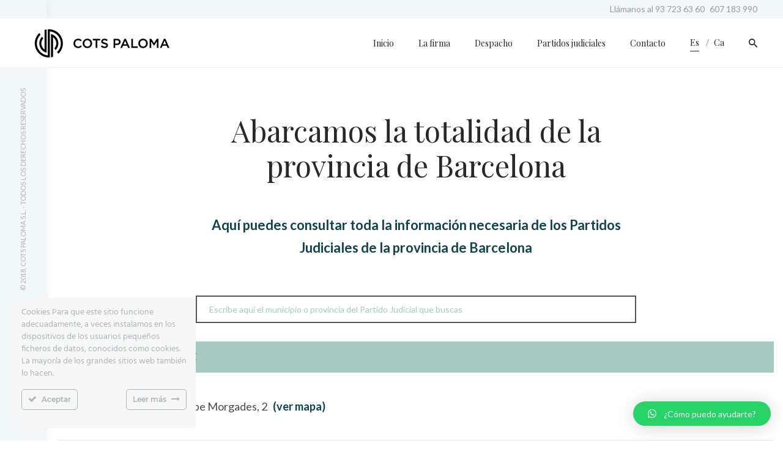

--- FILE ---
content_type: text/html; charset=UTF-8
request_url: https://cotspaloma.com/nd_partidos/orista/
body_size: 19791
content:
<!DOCTYPE html>
<html lang="es-ES">
<head>

<!-- Google Tag Manager -->
<script>(function(w,d,s,l,i){w[l]=w[l]||[];w[l].push({'gtm.start':
new Date().getTime(),event:'gtm.js'});var f=d.getElementsByTagName(s)[0],
j=d.createElement(s),dl=l!='dataLayer'?'&l='+l:'';j.async=true;j.src=
'https://www.googletagmanager.com/gtm.js?id='+i+dl;f.parentNode.insertBefore(j,f);
})(window,document,'script','dataLayer','GTM-WV7HBGQ');</script>
<!-- End Google Tag Manager -->

	<meta charset="UTF-8">
	<meta name="viewport" content="width=device-width, initial-scale=1.0, maximum-scale=1, user-scalable=no">
	<link rel="profile" href="https://gmpg.org/xfn/11">
	<link rel="pingback" href="https://cotspaloma.com/xmlrpc.php">

	<meta name='robots' content='index, follow, max-image-preview:large, max-snippet:-1, max-video-preview:-1' />
<link rel="alternate" hreflang="es" href="https://cotspaloma.com/nd_partidos/orista/" />
<link rel="alternate" hreflang="ca" href="https://cotspaloma.com/ca/nd_partidos/orista/" />

	<!-- This site is optimized with the Yoast SEO plugin v16.2 - https://yoast.com/wordpress/plugins/seo/ -->
	<title>Oristà - Cots Paloma</title>
	<link rel="canonical" href="https://cotspaloma.com/nd_partidos/orista/" />
	<meta property="og:locale" content="es_ES" />
	<meta property="og:type" content="article" />
	<meta property="og:title" content="Oristà - Cots Paloma" />
	<meta property="og:url" content="https://cotspaloma.com/nd_partidos/orista/" />
	<meta property="og:site_name" content="Cots Paloma" />
	<meta name="twitter:card" content="summary_large_image" />
	<script type="application/ld+json" class="yoast-schema-graph">{"@context":"https://schema.org","@graph":[{"@type":"Organization","@id":"https://cotspaloma.com/#organization","name":"Cots Paloma","url":"https://cotspaloma.com/","sameAs":["https://www.linkedin.com/in/cots-paloma-procura-26227717a/"],"logo":{"@type":"ImageObject","@id":"https://cotspaloma.com/#logo","inLanguage":"es","url":"https://cotspaloma.com/wp-content/uploads/2018/11/logo_desktop_retina.jpg","contentUrl":"https://cotspaloma.com/wp-content/uploads/2018/11/logo_desktop_retina.jpg","width":500,"height":124,"caption":"Cots Paloma"},"image":{"@id":"https://cotspaloma.com/#logo"}},{"@type":"WebSite","@id":"https://cotspaloma.com/#website","url":"https://cotspaloma.com/","name":"Cots Paloma","description":"Procuradores de los Tribunales - Ejercemos en la prov\u00edncia de Barcelona","publisher":{"@id":"https://cotspaloma.com/#organization"},"potentialAction":[{"@type":"SearchAction","target":"https://cotspaloma.com/?s={search_term_string}","query-input":"required name=search_term_string"}],"inLanguage":"es"},{"@type":"WebPage","@id":"https://cotspaloma.com/nd_partidos/orista/#webpage","url":"https://cotspaloma.com/nd_partidos/orista/","name":"Orist\u00e0 - Cots Paloma","isPartOf":{"@id":"https://cotspaloma.com/#website"},"datePublished":"2019-01-09T17:05:28+00:00","dateModified":"2019-01-09T17:05:28+00:00","breadcrumb":{"@id":"https://cotspaloma.com/nd_partidos/orista/#breadcrumb"},"inLanguage":"es","potentialAction":[{"@type":"ReadAction","target":["https://cotspaloma.com/nd_partidos/orista/"]}]},{"@type":"BreadcrumbList","@id":"https://cotspaloma.com/nd_partidos/orista/#breadcrumb","itemListElement":[{"@type":"ListItem","position":1,"item":{"@type":"WebPage","@id":"https://cotspaloma.com/","url":"https://cotspaloma.com/","name":"Portada"}},{"@type":"ListItem","position":2,"item":{"@id":"https://cotspaloma.com/nd_partidos/orista/#webpage"}}]}]}</script>
	<!-- / Yoast SEO plugin. -->


<link rel='dns-prefetch' href='//s.w.org' />
<link rel="alternate" type="application/rss+xml" title="Cots Paloma &raquo; Feed" href="https://cotspaloma.com/feed/" />
<link rel="alternate" type="application/rss+xml" title="Cots Paloma &raquo; Feed de los comentarios" href="https://cotspaloma.com/comments/feed/" />
		<!-- This site uses the Google Analytics by MonsterInsights plugin v9.11.0 - Using Analytics tracking - https://www.monsterinsights.com/ -->
		<!-- Nota: MonsterInsights no está actualmente configurado en este sitio. El dueño del sitio necesita identificarse usando su cuenta de Google Analytics en el panel de ajustes de MonsterInsights. -->
					<!-- No tracking code set -->
				<!-- / Google Analytics by MonsterInsights -->
				<script type="text/javascript">
			window._wpemojiSettings = {"baseUrl":"https:\/\/s.w.org\/images\/core\/emoji\/13.0.1\/72x72\/","ext":".png","svgUrl":"https:\/\/s.w.org\/images\/core\/emoji\/13.0.1\/svg\/","svgExt":".svg","source":{"concatemoji":"https:\/\/cotspaloma.com\/wp-includes\/js\/wp-emoji-release.min.js?ver=5.7.14"}};
			!function(e,a,t){var n,r,o,i=a.createElement("canvas"),p=i.getContext&&i.getContext("2d");function s(e,t){var a=String.fromCharCode;p.clearRect(0,0,i.width,i.height),p.fillText(a.apply(this,e),0,0);e=i.toDataURL();return p.clearRect(0,0,i.width,i.height),p.fillText(a.apply(this,t),0,0),e===i.toDataURL()}function c(e){var t=a.createElement("script");t.src=e,t.defer=t.type="text/javascript",a.getElementsByTagName("head")[0].appendChild(t)}for(o=Array("flag","emoji"),t.supports={everything:!0,everythingExceptFlag:!0},r=0;r<o.length;r++)t.supports[o[r]]=function(e){if(!p||!p.fillText)return!1;switch(p.textBaseline="top",p.font="600 32px Arial",e){case"flag":return s([127987,65039,8205,9895,65039],[127987,65039,8203,9895,65039])?!1:!s([55356,56826,55356,56819],[55356,56826,8203,55356,56819])&&!s([55356,57332,56128,56423,56128,56418,56128,56421,56128,56430,56128,56423,56128,56447],[55356,57332,8203,56128,56423,8203,56128,56418,8203,56128,56421,8203,56128,56430,8203,56128,56423,8203,56128,56447]);case"emoji":return!s([55357,56424,8205,55356,57212],[55357,56424,8203,55356,57212])}return!1}(o[r]),t.supports.everything=t.supports.everything&&t.supports[o[r]],"flag"!==o[r]&&(t.supports.everythingExceptFlag=t.supports.everythingExceptFlag&&t.supports[o[r]]);t.supports.everythingExceptFlag=t.supports.everythingExceptFlag&&!t.supports.flag,t.DOMReady=!1,t.readyCallback=function(){t.DOMReady=!0},t.supports.everything||(n=function(){t.readyCallback()},a.addEventListener?(a.addEventListener("DOMContentLoaded",n,!1),e.addEventListener("load",n,!1)):(e.attachEvent("onload",n),a.attachEvent("onreadystatechange",function(){"complete"===a.readyState&&t.readyCallback()})),(n=t.source||{}).concatemoji?c(n.concatemoji):n.wpemoji&&n.twemoji&&(c(n.twemoji),c(n.wpemoji)))}(window,document,window._wpemojiSettings);
		</script>
		<style type="text/css">
img.wp-smiley,
img.emoji {
	display: inline !important;
	border: none !important;
	box-shadow: none !important;
	height: 1em !important;
	width: 1em !important;
	margin: 0 .07em !important;
	vertical-align: -0.1em !important;
	background: none !important;
	padding: 0 !important;
}
</style>
	<link rel='stylesheet' id='ct-ultimate-gdpr-cookie-popup-css'  href='https://cotspaloma.com/wp-content/plugins/ct-ultimate-gdpr/assets/css/cookie-popup.min.css?ver=5.7.14' type='text/css' media='all' />
<link rel='stylesheet' id='dashicons-css'  href='https://cotspaloma.com/wp-includes/css/dashicons.min.css?ver=5.7.14' type='text/css' media='all' />
<link rel='stylesheet' id='wp-block-library-css'  href='https://cotspaloma.com/wp-includes/css/dist/block-library/style.min.css?ver=5.7.14' type='text/css' media='all' />
<link rel='stylesheet' id='wp-block-library-theme-css'  href='https://cotspaloma.com/wp-includes/css/dist/block-library/theme.min.css?ver=5.7.14' type='text/css' media='all' />
<link rel='stylesheet' id='contact-form-7-css'  href='https://cotspaloma.com/wp-content/plugins/contact-form-7/includes/css/styles.css?ver=5.4.1' type='text/css' media='all' />
<link rel='stylesheet' id='ct-ultimate-gdpr-css'  href='https://cotspaloma.com/wp-content/plugins/ct-ultimate-gdpr/assets/css/style.min.css?ver=1.7.3' type='text/css' media='all' />
<link rel='stylesheet' id='font-awesome-css'  href='https://cotspaloma.com/wp-content/plugins/ct-ultimate-gdpr/assets/css/fonts/font-awesome/css/font-awesome.min.css?ver=5.7.14' type='text/css' media='all' />
<link rel='stylesheet' id='rs-plugin-settings-css'  href='https://cotspaloma.com/wp-content/plugins/revslider/public/assets/css/rs6.css?ver=6.1.8' type='text/css' media='all' />
<style id='rs-plugin-settings-inline-css' type='text/css'>
#rs-demo-id {}
</style>
<link rel='stylesheet' id='parent-style-css'  href='https://cotspaloma.com/wp-content/themes/norebro/style.css?ver=5.7.14' type='text/css' media='all' />
<link rel='stylesheet' id='norebro-style-css'  href='https://cotspaloma.com/wp-content/themes/norebro-child/style.css?ver=1.2.0' type='text/css' media='all' />
<style id='norebro-style-inline-css' type='text/css'>
.subheader, .subheader .subheader-contacts .icon,.subheader a, .subheader .social-bar li a{background-color:#f2f8f7;}.subheader, .subheader .subheader-contacts .icon,.subheader a, .subheader .social-bar li a{font-style:normal;line-height:24px;color:#949d9e;}#masthead.site-header, #mega-menu-wrap ul li, #mega-menu-wrap > ul#primary-menu > li, #masthead .menu-other > li > a, #masthead.site-header .header-bottom .copyright {font-size:14px;font-style:normal;color:#222222;}#masthead.site-header{background-color:#ffffff;}#masthead.site-header{border-bottom-style:solid;}#masthead.site-header.header-fixed{border:none;}.header-title .bg-image{background-size:auto;}.header-title::after{background-color:transparent;}.norebro-bar{background-color:#f2f8f7;color:#acb4b5;}.bar-hamburger{color:#acb4b5;}.norebro-bar .content{font-family:'Lato', sans-serif;}.norebro-bar .separator{background-color:rgba(93,98,117,0.3);}body .site-content{background-size:auto;background-position:center center;background-repeat: repeat;}.widget a:hover, p a, #comments p a, .page-content p a, .post .entry-content p a, #comments.comments-area a.comment-reply-link,#comments.comments-area a.comment-edit-link, .comments-area a:hover, .post .entry-content ul a, .post .entry-content ol a{color:#0c474e;}.page-preloader .loader .la-dark {color:#0c474e;}.scroll-top{opacity:.6;border-color:184147;}.scroll-top:hover{opacity:.9;border-color:184147;}footer.site-footer{background-color:#ffffff;background-size:cover;color:#444444;}.site-footer .widget,.site-footer .widget p,.site-footer .widget .subtitle,.site-footer .widget a,.site-footer .widget .widget-title, .site-footer .widget a:hover, .site-footer .widget h3 a, .site-footer .widget h4 a,.site-footer .widgets .socialbar a.social.outline i,.site-footer .widgets input,.site-footer input:not([type="submit"]):hover, .site-footer .widget_recent_comments .comment-author-link,.site-footer .widgets input:focus,.site-footer .widget_norebro_widget_subscribe button.btn,.site-footer .widgets select,.site-footer .widget_tag_cloud .tagcloud a,.site-footer .widget_tag_cloud .tagcloud a:hover{color:#444444;}.site-footer .widget_norebro_widget_subscribe button.btn, .site-footer .widget_norebro_widget_subscribe button.btn:hover,.site-footer input:not([type="submit"]), .site-footer input:not([type="submit"]):focus,.site-footer .widgets .socialbar a.social.outline,.site-footer .widgets select,.site-footer .widget_tag_cloud .tagcloud a,.site-footer .widget_tag_cloud .tagcloud a:hover{border-color:#444444;}.site-footer .widget_norebro_widget_subscribe button.btn:hover, .site-footer .widgets .socialbar a.social.outline:hover{background-color:#444444;}footer.site-footer .site-info,footer.site-footer .site-info a,footer.site-footer .site-info a:hover{color:#444444;}footer.site-footer .site-info a,footer.site-footer .site-info a:hover{color:#444444;}body, .font-main, .font-main a, p{font-family:'Lato', sans-serif;}input, select, textarea, .accordion-box .buttons h5.title, .woocommerce div.product accordion-box.outline h5{font-family:'Lato', sans-serif;}h1, h2, h3, h3.second-title, h4 ,h5, .counter-box .count, .counter-box .counter-box-count, h1 a, h2 a, h3 a, h4 a, h5 a{font-family:'Playfair Display', sans-serif;}.countdown-box .box-time .box-count, .chart-box-pie-content{font-family:'Playfair Display', sans-serif;}button, .btn, a.btn, input[type="submit"], .socialbar.boxed-fullwidth a .social-text, .breadcrumbs, .font-titles, h1, h2, h3, h4, h5, h6, .countdown-box .box-time .box-count, .counter-box .counter-box-count, .vc_row .vc-bg-side-text, .slider-vertical-numbers li, .slider-vertical-numbers > div, .slider-vertical-numbers > .owl-dot, .slider-vertical-dots li, .slider-vertical-dots > div, .slider-vertical-dots > .owl-dot, .socialbar.inline a, .socialbar.boxed a .social-text, .widget_calendar caption, .breadcrumbs, nav.pagination, #masthead .site-title, #masthead .site-title a, .header-search form input, #mega-menu-wrap > ul > li, #masthead .menu-other > li > a, #masthead .menu-other > li .submenu .sub-nav.languages li a, .fullscreen-navigation .languages, .portfolio-sorting li, .portfolio-item.grid-4 .more, .portfolio-item.grid-5 .more, .portfolio-grid-4 .scroll, .portfolio-grid-5 .scroll, .portfolio-grid-7 .scroll{font-family:'Playfair Display', sans-serif;}.portfolio-item h4, .portfolio-item h4.title, .portfolio-item h4 a, .portfolio-item.grid-4 h4.title, .portfolio-item-2 h4, .portfolio-item-2 h4.title, .portfolio-item-2 h4 a, .woocommerce ul.products li.product a{font-family:'Playfair Display', sans-serif;font-size:inherit;line-height:inherit;}.blog-item h3.title{font-family:'Playfair Display', sans-serif;line-height: initial;} .blog-item h3.title a{font-size: initial;}.portfolio-item-2 h4{font-family:'Playfair Display', sans-serif;}p.subtitle, .subtitle-font, a.category{font-family:'Lato', sans-serif;}span.category > a, div.category > a{font-family:'Lato', sans-serif;}.portfolio-item .subtitle-font, .woocommerce ul.products li.product .subtitle-font.category, .woocommerce ul.products li.product .subtitle-font.category > a{font-family:'Lato', sans-serif;font-size:inherit;line-height:inherit;}input.classic::-webkit-input-placeholder, .contact-form.classic input::-webkit-input-placeholder, .contact-form.classic textarea::-webkit-input-placeholder, input.classic::-moz-placeholder{font-family:'Lato', sans-serif;}.contact-form.classic input::-moz-placeholder, .contact-form.classic textarea::-moz-placeholder{font-family:'Lato', sans-serif;}input.classic:-ms-input-placeholder, .contact-form.classic input:-ms-input-placeholder, .contact-form.classic textarea:-ms-input-placeholder{font-family:'Lato', sans-serif;}.accordion-box .title:hover .control,.accordion-box .item.active .control,.accordion-box.title-brand-color .title,.accordion-box.active-brand-color .item.active .control,.accordion-box.active-brand-color .title:hover .control,.slider .owl-dot.brand,.socialbar.brand a:hover,.socialbar.brand.outline a,.socialbar.brand.flat a,.socialbar.brand.inline a:hover,.video-module .btn-play.outline.btn-brand,.video-module.boxed:hover .btn-play.btn-brand,.widget_tag_cloud .tagcloud a:hover, .widget_product_tag_cloud .tagcloud a:hover,.widget_nav_menu .menu-item a:hover,.widget_pages .menu-item a:hover,.widget_nav_menu .current-menu-item a,.widget_pages .current-menu-item a,.widget-sidebar-menu-left .menu-item a:hover,.widget_rss ul a,.widget_norebro_widget_recent_posts ul.recent-posts-list h4 a:hover,.widget_norebro_widget_login a,.widget div.star-rating:before,.widget div.star-rating span:before, .widget span.star-rating:before,.widget span.star-rating span:before,a:hover,p a,.btn-brand:hover,.btn-outline.btn-brand,a.btn-outline.btn-brand,.btn-outline.btn-brand.disabled:hover,a.btn-outline.btn-brand.disabled:hover,.btn-link.btn-brand,a.btn-link.btn-brand,a.tag:hover,.tag-wrap a:hover,a[class^="tag-link-"]:hover,nav.pagination li a.page-numbers.active,.fullscreen-navigation .copyright .content > a,.fullscreen-navigation.simple ul.menu li:hover > a,.fullscreen-navigation.centered .fullscreen-menu-wrap ul.menu > li a:hover,.post-navigation .box-wrap > a:hover h4, .post-navigation .box-wrap > a:hover .icon,.bar .content a:hover,.bar .share .links a:hover,.portfolio-sorting li a:hover,.portfolio-item h4.title a:hover, .portfolio-item .widget h4 a:hover, .widget .portfolio-item h4 a:hover,.portfolio-item .category.outline,.portfolio-item.grid-2:hover h4.title, .portfolio-item.grid-2:hover .widget h4, .widget .portfolio-item.grid-2:hover h4,.portfolio-item.grid-2.hover-2 .overlay span,.portfolio-item.grid-5 .more span,.blog-grid .tags a:hover,.blog-grid:hover h3 a,.blog-grid.grid-4:hover .tags a,.post .entry-content a:not(.wp-block-button__link):not(.wp-block-file__button),.page-links a,.entry-footer .share .title:hover,.toggle-post:hover .arrow,.toggle-post:hover .content h3,.post .comments-link a:hover,.comments-area .comment-body .comment-meta .reply a,.comments-area .comment-body .comment-meta a.comment-edit-link,.comments-area .reply a,.comments-area .reply-cancle a,.comments-area a.comment-edit-link,input.brand-color,input[type="submit"].brand-color,button.brand-color,a.brand-color,div.brand-color,span.brand-color,input.brand-color-hover:hover,input[type="submit"].brand-color-hover:hover,button.brand-color-hover:hover,a.brand-color-hover:hover,div.brand-color-hover:hover,span.brand-color-hover:hover,.brand-color,.brand-color-after:after,.brand-color-before:before,.brand-color-hover:hover,.brand-color-hover-after:after,.brand-color-hover-before:before,.woocommerce .product div.summary .woo-review-link:hover,.woocommerce .product .product_meta a,ul.woo-products li.product:hover h3 a,.woocommerce form.login a,.woocommerce #payment li.wc_payment_method a.about_paypal,.woocommerce .woo-my-nav li.is-active a,.woocommerce .woo-my-content p a:hover, .has-brand-color-color, .is-style-outline .has-brand-color-color {color:#0c474e;}.video-module.btn-brand-color-hover:hover .btn-play .icon,.brand-color-i,.brand-color-after-i:after,.brand-color-before-i:before,.brand-color-hover-i:hover,.brand-color-hover-i-after:after,.brand-color-hover-i-before:before{color:#0c474e !important;}.accordion-box.outline.title-brand-border-color .title,.contact-form.without-label-offset .focus.active,.contact-form.flat input:not([type="submit"]):focus, .contact-form.flat select:focus, .contact-form.flat textarea:focus,.socialbar.brand a,.video-module .btn-play.btn-brand,.widget_tag_cloud .tagcloud a:hover, .widget_product_tag_cloud .tagcloud a:hover,.widget_calendar tbody tr td#today,.btn-brand,.btn-outline.btn-brand,a.btn-outline.btn-brand,.btn-outline.btn-brand:hover,a.btn-outline.btn-brand:hover,.btn-outline.btn-brand.disabled:hover,a.btn-outline.btn-brand.disabled:hover,input:not([type="submit"]):focus,textarea:focus,select:focus,a.tag:hover,.tag-wrap a:hover,a[class^="tag-link-"]:hover,.portfolio-gallery .gallery-content .tag,.header-search form input:focus,.fullscreen-navigation.simple ul.menu li:hover > a:after, .fullscreen-navigation.simple ul.menu li:hover > a:before,.portfolio-item .category.outline,.portfolio-page.fullscreen .content .tag,.portfolio-page.portfolio-header-title.invert .tag,.entry-footer .share .title:hover,input.brand-border-color,input[type="submit"].brand-border-color,button.brand-border-color,a.brand-border-color,div.brand-border-color,span.brand-border-color,input.brand-border-color-hover:hover,input[type="submit"].brand-border-color-hover:hover,button.brand-border-color-hover:hover,a.brand-border-color-hover:hover,div.brand-border-color-hover:hover,span.brand-border-color-hover:hover,.brand-border-color,.brand-border-color-after:after,.brand-border-color-before:before,.brand-border-color-hover:hover,.brand-border-color-hover-after:after,.brand-border-color-hover-before:before, .has-brand-color-background-color, .is-style-outline .has-brand-color-color {border-color:#0c474e;}.brand-border-color-i,.brand-border-color-after-i:after,.brand-border-color-before-i:before,.brand-border-color-hover-i:hover,.brand-border-color-hover-i-after:after,.brand-border-color-hover-i-before:before{border-color:#0c474e !important;}.divider,h1.with-divider:after, h2.with-divider:after, h3.with-divider:after, h4.with-divider:after, h5.with-divider:after, h6.with-divider:after,.accordion-box.title-brand-bg-color .title,.list-box li:after, .widget_recent_comments li:after, .widget_recent_entries li:after, .widget_meta li:after, .widget_archive li:after, .widget_nav_menu li:after,.widget_pages li:after, .widget_categories li:after, .widget_rss li:after, .widget_product_categories li:after,.list-box.icon-fill li .icon, .icon-fill.widget_recent_comments li .icon, .icon-fill.widget_recent_entries li .icon, .icon-fill.widget_meta li .icon, .icon-fill.widget_archive li .icon, .icon-fill.widget_nav_menu li .icon,.icon-fill.widget_pages li .icon, .icon-fill.widget_categories li .icon, .icon-fill.widget_rss li .icon, .icon-fill.widget_product_categories li .icon,.socialbar.brand a,.socialbar.brand.outline a:hover,.socialbar.brand.flat a:hover,.video-module .btn-play.btn-brand,.video-module.boxed:hover .btn-play.outline.btn-brand,.widget_calendar caption,.widget_price_filter .ui-slider-range,.widget_price_filter .ui-slider-handle:after,a.hover-underline.underline-brand:before,.btn-brand,button[disabled].btn-brand:hover,input[type="submit"][disabled].btn-brand:hover,.btn-outline.btn-brand:hover,a.btn-outline.btn-brand:hover,.radio input:checked + .input:after,.radio:hover input:checked + .input:after,.portfolio-gallery .gallery-content .tag,nav.pagination li a.hover-underline:before,.portfolio-sorting li a:hover .name:before,.portfolio-item .category,.portfolio-page.fullscreen .content .tag,.portfolio-page.portfolio-header-title.invert .tag,input.brand-bg-color,input[type="submit"].brand-bg-color,button.brand-bg-color,a.brand-bg-color,div.brand-bg-color,span.brand-bg-color,input.brand-bg-color-hover:hover,input[type="submit"].brand-bg-color-hover:hover,button.brand-bg-color-hover:hover,a.brand-bg-color-hover:hover,div.brand-bg-color-hover:hover,span.brand-bg-color-hover:hover,.brand-bg-color,.brand-bg-color-after:after,.brand-bg-color-before:before,.brand-bg-color-hover:hover,.brand-bg-color-hover-after:after,.brand-bg-color-hover-before:before,.woocommerce .product .product_meta > span:after,.select2-dropdown .select2-results__option[aria-selected="true"],.woocommerce .woo-my-content mark, .has-brand-color-background-color {background-color:#0c474e;}.brand-bg-color-i,.brand-bg-color-after-i:after,.brand-bg-color-before-i:before,.brand-bg-color-hover-i:hover,.brand-bg-color-hover-i-after:after,.brand-bg-color-hover-i-before:before{background-color:#0c474e !important;}.subheader ul.right li {margin-left: 5px;}@media screen and (max-width: 767px){#masthead #site-navigation.main-nav, #masthead #site-navigation.main-nav ul li, #masthead #sitenavigation.main-nav, #masthead #site-navigation.main-nav #mega-menu-wrap #primary-menu .mega-menu-item.current-menu-item > a.menu-link, #masthead #site-navigation.main-nav #mega-menu-wrap #primary-menu .mega-menu-item.current-menu-ancestor > a.menu-link, #masthead #site-navigation.main-nav #mega-menu-wrap #primary-menu .mega-menu-item a.menu-link:hover, #masthead #site-navigation.main-nav #mega-menu-wrap #primary-menu .mega-menu-item a.menu-link.open {color:#ffffff;}}
</style>
<link rel='stylesheet' id='norebro-grid-css'  href='https://cotspaloma.com/wp-content/themes/norebro/assets/css/grid.min.css?ver=5.7.14' type='text/css' media='all' />
<link rel='stylesheet' id='ct-ultimate-gdpr-jquery-ui-css'  href='https://cotspaloma.com/wp-content/plugins/ct-ultimate-gdpr/assets/css/jquery-ui.min.css?ver=5.7.14' type='text/css' media='all' />
<link rel='stylesheet' id='qlwapp-css'  href='https://cotspaloma.com/wp-content/plugins/wp-whatsapp-chat/assets/frontend/css/frontend.css?ver=4.8.1' type='text/css' media='all' />
<script type='text/javascript' src='https://cotspaloma.com/wp-includes/js/jquery/jquery.min.js?ver=3.5.1' id='jquery-core-js'></script>
<script type='text/javascript' src='https://cotspaloma.com/wp-includes/js/jquery/jquery-migrate.min.js?ver=3.3.2' id='jquery-migrate-js'></script>
<script type='text/javascript' src='https://cotspaloma.com/wp-content/plugins/ct-ultimate-gdpr/assets/js/service-facebook-pixel.js?ver=5.7.14' id='ct_ultimate_gdpr_service_facebook_pixel-js'></script>
<script type='text/javascript' id='ct-ultimate-gdpr-service-google-analytics-js-extra'>
/* <![CDATA[ */
var ct_ultimate_gdpr_service_google_analytics = {"id":" UA-134138136-1 "};
/* ]]> */
</script>
<script type='text/javascript' src='https://cotspaloma.com/wp-content/plugins/ct-ultimate-gdpr/assets/js/google-analytics.js?ver=5.7.14' id='ct-ultimate-gdpr-service-google-analytics-js'></script>
<script type='text/javascript' src='https://cotspaloma.com/wp-content/plugins/revslider/public/assets/js/revolution.tools.min.js?ver=6.0' id='tp-tools-js'></script>
<script type='text/javascript' src='https://cotspaloma.com/wp-content/plugins/revslider/public/assets/js/rs6.min.js?ver=6.1.8' id='revmin-js'></script>
<link rel="https://api.w.org/" href="https://cotspaloma.com/wp-json/" /><link rel="EditURI" type="application/rsd+xml" title="RSD" href="https://cotspaloma.com/xmlrpc.php?rsd" />
<link rel="wlwmanifest" type="application/wlwmanifest+xml" href="https://cotspaloma.com/wp-includes/wlwmanifest.xml" /> 
<meta name="generator" content="WordPress 5.7.14" />
<link rel='shortlink' href='https://cotspaloma.com/?p=5672459' />
<link rel="alternate" type="application/json+oembed" href="https://cotspaloma.com/wp-json/oembed/1.0/embed?url=https%3A%2F%2Fcotspaloma.com%2Fnd_partidos%2Forista%2F" />
<link rel="alternate" type="text/xml+oembed" href="https://cotspaloma.com/wp-json/oembed/1.0/embed?url=https%3A%2F%2Fcotspaloma.com%2Fnd_partidos%2Forista%2F&#038;format=xml" />
<meta name="generator" content="WPML ver:4.4.10 stt:8,2;" />
<style type="text/css">.recentcomments a{display:inline !important;padding:0 !important;margin:0 !important;}</style><meta name="generator" content="Powered by WPBakery Page Builder - drag and drop page builder for WordPress."/>
<meta name="generator" content="Powered by Slider Revolution 6.1.8 - responsive, Mobile-Friendly Slider Plugin for WordPress with comfortable drag and drop interface." />
<link rel="icon" href="https://cotspaloma.com/wp-content/uploads/2018/12/cropped-favicon-32x32.png" sizes="32x32" />
<link rel="icon" href="https://cotspaloma.com/wp-content/uploads/2018/12/cropped-favicon-192x192.png" sizes="192x192" />
<link rel="apple-touch-icon" href="https://cotspaloma.com/wp-content/uploads/2018/12/cropped-favicon-180x180.png" />
<meta name="msapplication-TileImage" content="https://cotspaloma.com/wp-content/uploads/2018/12/cropped-favicon-270x270.png" />
<script type="text/javascript">function setREVStartSize(e){			
			try {								
				var pw = document.getElementById(e.c).parentNode.offsetWidth,
					newh;
				pw = pw===0 || isNaN(pw) ? window.innerWidth : pw;
				e.tabw = e.tabw===undefined ? 0 : parseInt(e.tabw);
				e.thumbw = e.thumbw===undefined ? 0 : parseInt(e.thumbw);
				e.tabh = e.tabh===undefined ? 0 : parseInt(e.tabh);
				e.thumbh = e.thumbh===undefined ? 0 : parseInt(e.thumbh);
				e.tabhide = e.tabhide===undefined ? 0 : parseInt(e.tabhide);
				e.thumbhide = e.thumbhide===undefined ? 0 : parseInt(e.thumbhide);
				e.mh = e.mh===undefined || e.mh=="" || e.mh==="auto" ? 0 : parseInt(e.mh,0);		
				if(e.layout==="fullscreen" || e.l==="fullscreen") 						
					newh = Math.max(e.mh,window.innerHeight);				
				else{					
					e.gw = Array.isArray(e.gw) ? e.gw : [e.gw];
					for (var i in e.rl) if (e.gw[i]===undefined || e.gw[i]===0) e.gw[i] = e.gw[i-1];					
					e.gh = e.el===undefined || e.el==="" || (Array.isArray(e.el) && e.el.length==0)? e.gh : e.el;
					e.gh = Array.isArray(e.gh) ? e.gh : [e.gh];
					for (var i in e.rl) if (e.gh[i]===undefined || e.gh[i]===0) e.gh[i] = e.gh[i-1];
										
					var nl = new Array(e.rl.length),
						ix = 0,						
						sl;					
					e.tabw = e.tabhide>=pw ? 0 : e.tabw;
					e.thumbw = e.thumbhide>=pw ? 0 : e.thumbw;
					e.tabh = e.tabhide>=pw ? 0 : e.tabh;
					e.thumbh = e.thumbhide>=pw ? 0 : e.thumbh;					
					for (var i in e.rl) nl[i] = e.rl[i]<window.innerWidth ? 0 : e.rl[i];
					sl = nl[0];									
					for (var i in nl) if (sl>nl[i] && nl[i]>0) { sl = nl[i]; ix=i;}															
					var m = pw>(e.gw[ix]+e.tabw+e.thumbw) ? 1 : (pw-(e.tabw+e.thumbw)) / (e.gw[ix]);					

					newh =  (e.type==="carousel" && e.justify==="true" ? e.gh[ix] : (e.gh[ix] * m)) + (e.tabh + e.thumbh);
				}			
				
				if(window.rs_init_css===undefined) window.rs_init_css = document.head.appendChild(document.createElement("style"));					
				document.getElementById(e.c).height = newh;
				window.rs_init_css.innerHTML += "#"+e.c+"_wrapper { height: "+newh+"px }";				
			} catch(e){
				console.log("Failure at Presize of Slider:" + e)
			}					   
		  };</script>
		<style type="text/css" id="wp-custom-css">
			.site-footer .widgets {
    padding: 40px 15px 30px;
}
		</style>
		            <style>
              :root { 
                --qlwapp-scheme-brand:#25d366;--qlwapp-scheme-qlwapp_scheme_form_nonce:50fe2074ba;--qlwapp-scheme-_wp_http_referer:/wp-admin/admin.php?page=qlwapp_scheme;              }
                                #qlwapp .qlwapp-toggle,
                  #qlwapp .qlwapp-box .qlwapp-header,
                  #qlwapp .qlwapp-box .qlwapp-user,
                  #qlwapp .qlwapp-box .qlwapp-user:before {
                    background-color: var(--qlwapp-scheme-brand);  
                  }
                                        </style>
            <noscript><style> .wpb_animate_when_almost_visible { opacity: 1; }</style></noscript>
</head>

<body data-rsssl=1 class="nd_partidos-template-default single single-nd_partidos postid-5672459 wp-embed-responsive norebro-theme-1-0-0 wpb-js-composer js-comp-ver-6.6.0 vc_responsive">

<!-- Google Tag Manager (noscript) -->
<noscript><iframe src="https://www.googletagmanager.com/ns.html?id=GTM-WV7HBGQ"
height="0" width="0" style="display:none;visibility:hidden"></iframe></noscript>
<!-- End Google Tag Manager (noscript) -->

	
	
<a class="scroll-top" id="page-scroll-top">
	<img src="https://cotspaloma.com/wp-content/themes/norebro/assets/images/scroll-top.svg" alt="Scroll to top">
</a>


	
<div class="bar-hamburger">
	</div>
<div class="norebro-bar bar ">

		<div class="content font-titles uppercase">
		<div class="separator"></div>
		© 2018, COTS PALOMA S.L. - Todos los derechos reservados	</div>
	
	
</div>

	<div class="mobile-social">
		<div class="share-btn">
			<div class="icon ion-android-add"></div>
		</div>
		<div class="social">
            <a href="https://twitter.com/intent/tweet?text=https%3A%2F%2Fcotspaloma.com%2Fnd_partidos%2Forista%2F"><span class="fab fa-twitter"></span></a><a href="https://www.linkedin.com/shareArticle?mini=true&amp;url=https%3A%2F%2Fcotspaloma.com%2Fnd_partidos%2Forista%2F&amp;title=Orist%C3%A0&amp;source=Cots+Paloma"><span class="fab fa-linkedin"></span></a>		</div>
	</div>

	<div id="page" class="site">
		<a class="skip-link screen-reader-text" href="#main">Skip to content</a>
	
			
		

<div class="subheader">
	<div class="content">

		<div class="page-container">

		
				<ul class="right">
						<li>Llámanos al <a href="tel:+34937236360" target="blank_">93 723 63 60</a></li>
						<li><a href="tel:+34607183990" target="blank_">607 183 990</a></li>
					</ul>
		
		</div>
	</div>
</div><!-- .subheader -->


		
<header id="masthead" class="site-header light-text header-1 with-subheader"
 data-fixed-initial-offset="150">
	<div class="header-wrap page-container">
		
<div class="site-branding">
		<p class="site-title">
		<a href="https://cotspaloma.com/" rel="home">

			<span class="logo with-mobile">
									<img src="https://cotspaloma.com/wp-content/uploads/2018/11/logo_desktop3.jpg"  srcset="https://cotspaloma.com/wp-content/uploads/2018/11/logo_desktop_retina.jpg 2x" alt="Cots Paloma">
							</span>

			<span class="fixed-logo">
									<img src="https://cotspaloma.com/wp-content/uploads/2018/11/logo_desktop3.jpg"  srcset="https://cotspaloma.com/wp-content/uploads/2018/11/logo_desktop_retina.jpg 2x" alt="Cots Paloma">
							</span>

						<span class="mobile-logo">
				<img src="https://cotspaloma.com/wp-content/uploads/2018/11/logo_mobile.png" class="" alt="Cots Paloma">
			</span>
			
						<span class="fixed-mobile-logo">
				<img src="https://cotspaloma.com/wp-content/uploads/2018/11/logo_mobile.png" class="" alt="Cots Paloma">
			</span>
			
			<span class="for-onepage">
				<span class="dark hidden">
											<img src="https://cotspaloma.com/wp-content/uploads/2018/11/logo_desktop3.jpg"  srcset="https://cotspaloma.com/wp-content/uploads/2018/11/logo_desktop_retina.jpg 2x" alt="Cots Paloma">
									</span>
				<span class="light hidden">
											<img src="https://cotspaloma.com/wp-content/uploads/2018/11/logo_desktop3.jpg"  srcset="https://cotspaloma.com/wp-content/uploads/2018/11/logo_desktop_retina.jpg 2x" alt="Cots Paloma">
									</span>
			</span>
		</a>
	</p>
</div><!-- .site-branding -->
		<div class="right">
			
<nav id="site-navigation" class="main-nav">
	<div class="close">
		<i class="icon ion-android-close"></i>
	</div>
	<div id="mega-menu-wrap">
        <ul id="secondary-menu" class="menu"><li id="nav-menu-item-5672151-69712905c9ba9" class="mega-menu-item nav-item menu-item-depth-0 "><a href="https://cotspaloma.com/" class="menu-link main-menu-link item-title"><span>Inicio</span></a></li>
<li id="nav-menu-item-5672150-69712905c9c17" class="mega-menu-item nav-item menu-item-depth-0 "><a href="https://cotspaloma.com/lafirma/" class="menu-link main-menu-link item-title"><span>La firma</span></a></li>
<li id="nav-menu-item-5672250-69712905c9c64" class="mega-menu-item nav-item menu-item-depth-0 "><a href="https://cotspaloma.com/despacho-procuradores-barcelona/" class="menu-link main-menu-link item-title"><span>Despacho</span></a></li>
<li id="nav-menu-item-5672147-69712905c9ca7" class="mega-menu-item nav-item menu-item-depth-0 "><a href="https://cotspaloma.com/partidos-judiciales/" class="menu-link main-menu-link item-title"><span>Partidos judiciales</span></a></li>
<li id="nav-menu-item-5672212-69712905c9ce8" class="mega-menu-item nav-item menu-item-depth-0 "><a href="https://cotspaloma.com/contacto/" class="menu-link main-menu-link item-title"><span>Contacto</span></a></li>
</ul>	</div>

	<ul class="phone-menu-middle font-titles">
					</ul>

	<ul class="phone-menu-bottom">

		<!-- Languages -->
				<li class="lang font-titels">
			<a href="https://cotspaloma.com/nd_partidos/orista/" class="active"><span>es</span></a><a href="https://cotspaloma.com/ca/nd_partidos/orista/"><span>ca</span></a>		</li>
		
		
	</ul>
</nav>			

<ul class="menu-other">

			
			<li class="languages">
				<a href="https://cotspaloma.com/nd_partidos/orista/" class="active"><span>es</span></a><a href="https://cotspaloma.com/ca/nd_partidos/orista/"><span>ca</span></a>				</li>
	
	
			<li class="search">
			<a data-nav-search="true">
				<span class="icon ion-android-search"></span>
							</a>
		</li>
	</ul>



<!-- Mobile menu -->
<div class="hamburger-menu" id="hamburger-menu">
	<a class="hamburger" aria-controls="site-navigation" aria-expanded="false"></a>
</div>
			
<!-- Fullscreen -->
			<div class="close-menu"></div>
		</div>
	</div><!-- .header-wrap -->
</header><!-- #masthead -->


<div class="fullscreen-navigation simple" id="fullscreen-mega-menu">
	<div class="site-branding">
		<p class="site-title">
			<a href="https://cotspaloma.com/" rel="home">
													</a>
		</p>
	</div>
	<div class="fullscreen-menu-wrap font-titles">
		<div id="fullscreen-mega-menu-wrap">
            <ul id="secondary-menu" class="menu"><li id="nav-menu-item-5672151-69712905cc183" class="mega-menu-item nav-item menu-item-depth-0 "><a href="https://cotspaloma.com/" class="menu-link main-menu-link item-title"><span>Inicio</span></a></li>
<li id="nav-menu-item-5672150-69712905cc1de" class="mega-menu-item nav-item menu-item-depth-0 "><a href="https://cotspaloma.com/lafirma/" class="menu-link main-menu-link item-title"><span>La firma</span></a></li>
<li id="nav-menu-item-5672250-69712905cc226" class="mega-menu-item nav-item menu-item-depth-0 "><a href="https://cotspaloma.com/despacho-procuradores-barcelona/" class="menu-link main-menu-link item-title"><span>Despacho</span></a></li>
<li id="nav-menu-item-5672147-69712905cc27d" class="mega-menu-item nav-item menu-item-depth-0 "><a href="https://cotspaloma.com/partidos-judiciales/" class="menu-link main-menu-link item-title"><span>Partidos judiciales</span></a></li>
<li id="nav-menu-item-5672212-69712905cc2bb" class="mega-menu-item nav-item menu-item-depth-0 "><a href="https://cotspaloma.com/contacto/" class="menu-link main-menu-link item-title"><span>Contacto</span></a></li>
</ul>		</div>
	</div>

		<div class="languages">
		<a href="https://cotspaloma.com/ca/nd_partidos/orista/"><span>ca</span></a> <a href="https://cotspaloma.com/nd_partidos/orista/" class="active"><span>es</span></a> 	</div>
	
	<div class="copyright">
		<span class="content">
			© 2019, COTS PALOMA S.L.P. | Todos los derechos reservados			<br>
			Design by <a href="https://dolma.studio">Dolma</a>		</span>

			</div>
	<div class="close" id="fullscreen-menu-close">
		<span class="ion-ios-close-empty"></span>
	</div>
</div>

				<div class="header-search">
			<div class="close">
				<span class="ion-ios-close-empty"></span>
			</div>
			<div class="search-wrap">
				<form role="search" class="search search-form" action="https://cotspaloma.com/" method="GET">
	<label>
		<span class="screen-reader-text">Search for:</span>
		<input type="text" class="search-field" name="s" placeholder="Search..." value="">
	</label>
	<button type="submit" class="search search-submit">
		<span class="ion-ios-search-strong"></span>
	</button>
</form>			</div>
		</div>
		
		
		<div id="content" class="site-content">

			<div id="nd_partido_main">
<div class="vc_row wpb_row vc_row-fluid nd_part_body"><div class="wpb_column vc_column_container vc_col-sm-12"><div class="vc_column-inner"><div class="wpb_wrapper"><div class="vc_row wpb_row vc_inner vc_row-fluid nd_min_centered"><div class="wpb_column vc_column_container vc_col-sm-12"><div class="vc_column-inner"><div class="wpb_wrapper">
	<div class="wpb_text_column wpb_content_element  nd_part_body_h1" >
		<div class="wpb_wrapper">
			<h3 style="text-align: center;">Abarcamos la totalidad de la provincia de Barcelona</h3>

		</div>
	</div>

	<div class="wpb_text_column wpb_content_element  nd_part_body_h2" >
		<div class="wpb_wrapper">
			<p style="text-align: center;">Aquí puedes consultar toda la información necesaria de los Partidos Judiciales de la provincia de Barcelona</p>

		</div>
	</div>
<div class="nd_searchPartido">
       <div class="nd_searchPartido_inner">
           <input class="nd_searchPartido_input" data-url="" type="text" placeholder="Escribe aquí el municipio o provincia del Partido Judicial que buscas" />
           <div class="nd_searchPartido_results">
                <span class="nd_searchPartido_results_item" data-aaa="0" data-url="https://cotspaloma.com/nd_partidos/5672483/" data-title=""><a href="https://cotspaloma.com/nd_partidos/5672483/"></a></span><span class="nd_searchPartido_results_item" data-aaa="0" data-url="https://cotspaloma.com/nd_partidos/5672485/" data-title=""><a href="https://cotspaloma.com/nd_partidos/5672485/"></a></span><span class="nd_searchPartido_results_item" data-aaa="0" data-url="https://cotspaloma.com/nd_partidos/5672514/" data-title=""><a href="https://cotspaloma.com/nd_partidos/5672514/"></a></span><span class="nd_searchPartido_results_item" data-aaa="0" data-url="https://cotspaloma.com/nd_partidos/5672519/" data-title=""><a href="https://cotspaloma.com/nd_partidos/5672519/"></a></span><span class="nd_searchPartido_results_item" data-aaa="0" data-url="https://cotspaloma.com/nd_partidos/abrera/" data-title="abrera"><a href="https://cotspaloma.com/nd_partidos/abrera/">Abrera</a></span><span class="nd_searchPartido_results_item" data-aaa="0" data-url="https://cotspaloma.com/nd_partidos/aguilar-de-segarra/" data-title="aguilar de segarra"><a href="https://cotspaloma.com/nd_partidos/aguilar-de-segarra/">Aguilar de Segarra</a></span><span class="nd_searchPartido_results_item" data-aaa="0" data-url="https://cotspaloma.com/nd_partidos/aiguafreda/" data-title="aiguafreda"><a href="https://cotspaloma.com/nd_partidos/aiguafreda/">Aiguafreda</a></span><span class="nd_searchPartido_results_item" data-aaa="0" data-url="https://cotspaloma.com/nd_partidos/alella/" data-title="alella"><a href="https://cotspaloma.com/nd_partidos/alella/">Alella</a></span><span class="nd_searchPartido_results_item" data-aaa="0" data-url="https://cotspaloma.com/nd_partidos/alpens/" data-title="alpens"><a href="https://cotspaloma.com/nd_partidos/alpens/">Alpens</a></span><span class="nd_searchPartido_results_item" data-aaa="0" data-url="https://cotspaloma.com/nd_partidos/arenys-de-mar/" data-title="arenys de mar"><a href="https://cotspaloma.com/nd_partidos/arenys-de-mar/">Arenys de Mar</a></span><span class="nd_searchPartido_results_item" data-aaa="0" data-url="https://cotspaloma.com/nd_partidos/arenys-de-munt/" data-title="arenys de munt"><a href="https://cotspaloma.com/nd_partidos/arenys-de-munt/">Arenys de Munt</a></span><span class="nd_searchPartido_results_item" data-aaa="0" data-url="https://cotspaloma.com/nd_partidos/argencola/" data-title="argencola"><a href="https://cotspaloma.com/nd_partidos/argencola/">Argençola</a></span><span class="nd_searchPartido_results_item" data-aaa="0" data-url="https://cotspaloma.com/nd_partidos/argentona/" data-title="argentona"><a href="https://cotspaloma.com/nd_partidos/argentona/">Argentona</a></span><span class="nd_searchPartido_results_item" data-aaa="0" data-url="https://cotspaloma.com/nd_partidos/artes/" data-title="artes"><a href="https://cotspaloma.com/nd_partidos/artes/">Artés</a></span><span class="nd_searchPartido_results_item" data-aaa="0" data-url="https://cotspaloma.com/nd_partidos/avia/" data-title="avia"><a href="https://cotspaloma.com/nd_partidos/avia/">Avià</a></span><span class="nd_searchPartido_results_item" data-aaa="0" data-url="https://cotspaloma.com/nd_partidos/avinyo/" data-title="avinyo"><a href="https://cotspaloma.com/nd_partidos/avinyo/">Avinyó</a></span><span class="nd_searchPartido_results_item" data-aaa="0" data-url="https://cotspaloma.com/nd_partidos/avinyonet-del-penedes/" data-title="avinyonet del penedes"><a href="https://cotspaloma.com/nd_partidos/avinyonet-del-penedes/">Avinyonet del Penedès</a></span><span class="nd_searchPartido_results_item" data-aaa="0" data-url="https://cotspaloma.com/nd_partidos/badalona/" data-title="badalona"><a href="https://cotspaloma.com/nd_partidos/badalona/">Badalona</a></span><span class="nd_searchPartido_results_item" data-aaa="0" data-url="https://cotspaloma.com/nd_partidos/badia-del-valles/" data-title="badia del valles"><a href="https://cotspaloma.com/nd_partidos/badia-del-valles/">Badia del Vallès</a></span><span class="nd_searchPartido_results_item" data-aaa="0" data-url="https://cotspaloma.com/nd_partidos/baga/" data-title="baga"><a href="https://cotspaloma.com/nd_partidos/baga/">Bagà</a></span><span class="nd_searchPartido_results_item" data-aaa="0" data-url="https://cotspaloma.com/nd_partidos/balenya/" data-title="balenya"><a href="https://cotspaloma.com/nd_partidos/balenya/">Balenyà</a></span><span class="nd_searchPartido_results_item" data-aaa="0" data-url="https://cotspaloma.com/nd_partidos/balsareny/" data-title="balsareny"><a href="https://cotspaloma.com/nd_partidos/balsareny/">Balsareny</a></span><span class="nd_searchPartido_results_item" data-aaa="0" data-url="https://cotspaloma.com/nd_partidos/barbera-del-valles/" data-title="barbera del valles"><a href="https://cotspaloma.com/nd_partidos/barbera-del-valles/">Barberà del Vallès</a></span><span class="nd_searchPartido_results_item" data-aaa="1" data-url="https://cotspaloma.com/nd_partidos/barcelona/" data-title="barcelona"><a href="https://cotspaloma.com/nd_partidos/barcelona/">Barcelona</a></span><span class="nd_searchPartido_results_item" data-aaa="0" data-url="https://cotspaloma.com/nd_partidos/begues/" data-title="begues"><a href="https://cotspaloma.com/nd_partidos/begues/">Begues</a></span><span class="nd_searchPartido_results_item" data-aaa="0" data-url="https://cotspaloma.com/nd_partidos/bellprat/" data-title="bellprat"><a href="https://cotspaloma.com/nd_partidos/bellprat/">Bellprat</a></span><span class="nd_searchPartido_results_item" data-aaa="0" data-url="https://cotspaloma.com/nd_partidos/berga/" data-title="berga"><a href="https://cotspaloma.com/nd_partidos/berga/">Berga</a></span><span class="nd_searchPartido_results_item" data-aaa="0" data-url="https://cotspaloma.com/nd_partidos/bigues-i-riells/" data-title="bigues i riells"><a href="https://cotspaloma.com/nd_partidos/bigues-i-riells/">Bigues i Riells</a></span><span class="nd_searchPartido_results_item" data-aaa="0" data-url="https://cotspaloma.com/nd_partidos/borreda/" data-title="borreda"><a href="https://cotspaloma.com/nd_partidos/borreda/">Borredà</a></span><span class="nd_searchPartido_results_item" data-aaa="0" data-url="https://cotspaloma.com/nd_partidos/cabrera-danoia/" data-title="cabrera d&#8217;anoia"><a href="https://cotspaloma.com/nd_partidos/cabrera-danoia/">Cabrera d&#8217;Anoia</a></span><span class="nd_searchPartido_results_item" data-aaa="0" data-url="https://cotspaloma.com/nd_partidos/cabrera-de-mar/" data-title="cabrera de mar"><a href="https://cotspaloma.com/nd_partidos/cabrera-de-mar/">Cabrera de Mar</a></span><span class="nd_searchPartido_results_item" data-aaa="0" data-url="https://cotspaloma.com/nd_partidos/cabrils/" data-title="cabrils"><a href="https://cotspaloma.com/nd_partidos/cabrils/">Cabrils</a></span><span class="nd_searchPartido_results_item" data-aaa="0" data-url="https://cotspaloma.com/nd_partidos/calaf/" data-title="calaf"><a href="https://cotspaloma.com/nd_partidos/calaf/">Calaf</a></span><span class="nd_searchPartido_results_item" data-aaa="0" data-url="https://cotspaloma.com/nd_partidos/calders/" data-title="calders"><a href="https://cotspaloma.com/nd_partidos/calders/">Calders</a></span><span class="nd_searchPartido_results_item" data-aaa="0" data-url="https://cotspaloma.com/nd_partidos/caldes-destrac/" data-title="caldes d&#8217;estrac"><a href="https://cotspaloma.com/nd_partidos/caldes-destrac/">Caldes d&#8217;Estrac</a></span><span class="nd_searchPartido_results_item" data-aaa="0" data-url="https://cotspaloma.com/nd_partidos/caldes-de-montbui/" data-title="caldes de montbui"><a href="https://cotspaloma.com/nd_partidos/caldes-de-montbui/">Caldes de Montbui</a></span><span class="nd_searchPartido_results_item" data-aaa="0" data-url="https://cotspaloma.com/nd_partidos/calella/" data-title="calella"><a href="https://cotspaloma.com/nd_partidos/calella/">Calella</a></span><span class="nd_searchPartido_results_item" data-aaa="0" data-url="https://cotspaloma.com/nd_partidos/calldetenes/" data-title="calldetenes"><a href="https://cotspaloma.com/nd_partidos/calldetenes/">Calldetenes</a></span><span class="nd_searchPartido_results_item" data-aaa="0" data-url="https://cotspaloma.com/nd_partidos/callus/" data-title="callus"><a href="https://cotspaloma.com/nd_partidos/callus/">Callús</a></span><span class="nd_searchPartido_results_item" data-aaa="0" data-url="https://cotspaloma.com/nd_partidos/calonge-de-segarra/" data-title="calonge de segarra"><a href="https://cotspaloma.com/nd_partidos/calonge-de-segarra/">Calonge de Segarra</a></span><span class="nd_searchPartido_results_item" data-aaa="0" data-url="https://cotspaloma.com/nd_partidos/campins/" data-title="campins"><a href="https://cotspaloma.com/nd_partidos/campins/">Campins</a></span><span class="nd_searchPartido_results_item" data-aaa="0" data-url="https://cotspaloma.com/nd_partidos/canet-de-mar/" data-title="canet de mar"><a href="https://cotspaloma.com/nd_partidos/canet-de-mar/">Canet de Mar</a></span><span class="nd_searchPartido_results_item" data-aaa="0" data-url="https://cotspaloma.com/nd_partidos/canovelles/" data-title="canovelles"><a href="https://cotspaloma.com/nd_partidos/canovelles/">Canovelles</a></span><span class="nd_searchPartido_results_item" data-aaa="0" data-url="https://cotspaloma.com/nd_partidos/canoves-i-samalus/" data-title="canoves i samalus"><a href="https://cotspaloma.com/nd_partidos/canoves-i-samalus/">Cànoves i Samalús</a></span><span class="nd_searchPartido_results_item" data-aaa="0" data-url="https://cotspaloma.com/nd_partidos/canyelles/" data-title="canyelles"><a href="https://cotspaloma.com/nd_partidos/canyelles/">Canyelles</a></span><span class="nd_searchPartido_results_item" data-aaa="0" data-url="https://cotspaloma.com/nd_partidos/capellades/" data-title="capellades"><a href="https://cotspaloma.com/nd_partidos/capellades/">Capellades</a></span><span class="nd_searchPartido_results_item" data-aaa="0" data-url="https://cotspaloma.com/nd_partidos/capolat/" data-title="capolat"><a href="https://cotspaloma.com/nd_partidos/capolat/">Capolat</a></span><span class="nd_searchPartido_results_item" data-aaa="0" data-url="https://cotspaloma.com/nd_partidos/cardedeu/" data-title="cardedeu"><a href="https://cotspaloma.com/nd_partidos/cardedeu/">Cardedeu</a></span><span class="nd_searchPartido_results_item" data-aaa="0" data-url="https://cotspaloma.com/nd_partidos/cardona/" data-title="cardona"><a href="https://cotspaloma.com/nd_partidos/cardona/">Cardona</a></span><span class="nd_searchPartido_results_item" data-aaa="0" data-url="https://cotspaloma.com/nd_partidos/carme/" data-title="carme"><a href="https://cotspaloma.com/nd_partidos/carme/">Carme</a></span><span class="nd_searchPartido_results_item" data-aaa="0" data-url="https://cotspaloma.com/nd_partidos/casserres/" data-title="casserres"><a href="https://cotspaloma.com/nd_partidos/casserres/">Casserres</a></span><span class="nd_searchPartido_results_item" data-aaa="0" data-url="https://cotspaloma.com/nd_partidos/castell-de-lareny/" data-title="castell de l&#8217;areny"><a href="https://cotspaloma.com/nd_partidos/castell-de-lareny/">Castell de l&#8217;Areny</a></span><span class="nd_searchPartido_results_item" data-aaa="0" data-url="https://cotspaloma.com/nd_partidos/castellar-del-valles/" data-title="castellar del valles"><a href="https://cotspaloma.com/nd_partidos/castellar-del-valles/">Castellar del Vallès</a></span><span class="nd_searchPartido_results_item" data-aaa="0" data-url="https://cotspaloma.com/nd_partidos/castellbell-i-el-vilar/" data-title="castellbell i el vilar"><a href="https://cotspaloma.com/nd_partidos/castellbell-i-el-vilar/">Castellbell i el Vilar</a></span><span class="nd_searchPartido_results_item" data-aaa="0" data-url="https://cotspaloma.com/nd_partidos/castellbisbal/" data-title="castellbisbal"><a href="https://cotspaloma.com/nd_partidos/castellbisbal/">Castellbisbal</a></span><span class="nd_searchPartido_results_item" data-aaa="0" data-url="https://cotspaloma.com/nd_partidos/castellcir/" data-title="castellcir"><a href="https://cotspaloma.com/nd_partidos/castellcir/">Castellcir</a></span><span class="nd_searchPartido_results_item" data-aaa="0" data-url="https://cotspaloma.com/nd_partidos/castelldefels/" data-title="castelldefels"><a href="https://cotspaloma.com/nd_partidos/castelldefels/">Castelldefels</a></span><span class="nd_searchPartido_results_item" data-aaa="0" data-url="https://cotspaloma.com/nd_partidos/castellet-i-la-gornal/" data-title="castellet i la gornal"><a href="https://cotspaloma.com/nd_partidos/castellet-i-la-gornal/">Castellet i la Gornal</a></span><span class="nd_searchPartido_results_item" data-aaa="0" data-url="https://cotspaloma.com/nd_partidos/castellfollit-de-riubregos/" data-title="castellfollit de riubregos"><a href="https://cotspaloma.com/nd_partidos/castellfollit-de-riubregos/">Castellfollit de Riubregós</a></span><span class="nd_searchPartido_results_item" data-aaa="0" data-url="https://cotspaloma.com/nd_partidos/castellfollit-del-foix/" data-title="castellfollit del foix"><a href="https://cotspaloma.com/nd_partidos/castellfollit-del-foix/">Castellfollit del Foix</a></span><span class="nd_searchPartido_results_item" data-aaa="0" data-url="https://cotspaloma.com/nd_partidos/castellgali/" data-title="castellgali"><a href="https://cotspaloma.com/nd_partidos/castellgali/">Castellgalí</a></span><span class="nd_searchPartido_results_item" data-aaa="0" data-url="https://cotspaloma.com/nd_partidos/castellnou-del-bages/" data-title="castellnou del bages"><a href="https://cotspaloma.com/nd_partidos/castellnou-del-bages/">Castellnou del Bages</a></span><span class="nd_searchPartido_results_item" data-aaa="0" data-url="https://cotspaloma.com/nd_partidos/castelloli/" data-title="castelloli"><a href="https://cotspaloma.com/nd_partidos/castelloli/">Castellolí</a></span><span class="nd_searchPartido_results_item" data-aaa="0" data-url="https://cotspaloma.com/nd_partidos/castelltercol/" data-title="castelltercol"><a href="https://cotspaloma.com/nd_partidos/castelltercol/">Castellterçol</a></span><span class="nd_searchPartido_results_item" data-aaa="0" data-url="https://cotspaloma.com/nd_partidos/castellvi-de-la-marca/" data-title="castellvi de la marca"><a href="https://cotspaloma.com/nd_partidos/castellvi-de-la-marca/">Castellví de la Marca</a></span><span class="nd_searchPartido_results_item" data-aaa="0" data-url="https://cotspaloma.com/nd_partidos/castellvi-de-rosanes/" data-title="castellvi de rosanes"><a href="https://cotspaloma.com/nd_partidos/castellvi-de-rosanes/">Castellví de Rosanes</a></span><span class="nd_searchPartido_results_item" data-aaa="0" data-url="https://cotspaloma.com/nd_partidos/centelles/" data-title="centelles"><a href="https://cotspaloma.com/nd_partidos/centelles/">Centelles</a></span><span class="nd_searchPartido_results_item" data-aaa="0" data-url="https://cotspaloma.com/nd_partidos/cerdanyola-del-valles/" data-title="cerdanyola del valles"><a href="https://cotspaloma.com/nd_partidos/cerdanyola-del-valles/">Cerdanyola del Vallès</a></span><span class="nd_searchPartido_results_item" data-aaa="0" data-url="https://cotspaloma.com/nd_partidos/collbato/" data-title="collbato"><a href="https://cotspaloma.com/nd_partidos/collbato/">Collbató</a></span><span class="nd_searchPartido_results_item" data-aaa="0" data-url="https://cotspaloma.com/nd_partidos/collsuspina/" data-title="collsuspina"><a href="https://cotspaloma.com/nd_partidos/collsuspina/">Collsuspina</a></span><span class="nd_searchPartido_results_item" data-aaa="0" data-url="https://cotspaloma.com/nd_partidos/cornella-de-llobregat/" data-title="cornella de llobregat"><a href="https://cotspaloma.com/nd_partidos/cornella-de-llobregat/">Cornellà de Llobregat</a></span><span class="nd_searchPartido_results_item" data-aaa="0" data-url="https://cotspaloma.com/nd_partidos/cubelles/" data-title="cubelles"><a href="https://cotspaloma.com/nd_partidos/cubelles/">Cubelles</a></span><span class="nd_searchPartido_results_item" data-aaa="0" data-url="https://cotspaloma.com/nd_partidos/dosrius/" data-title="dosrius"><a href="https://cotspaloma.com/nd_partidos/dosrius/">Dosrius</a></span><span class="nd_searchPartido_results_item" data-aaa="0" data-url="https://cotspaloma.com/nd_partidos/el-bruc/" data-title="el bruc"><a href="https://cotspaloma.com/nd_partidos/el-bruc/">el Bruc</a></span><span class="nd_searchPartido_results_item" data-aaa="0" data-url="https://cotspaloma.com/nd_partidos/el-brull/" data-title="el brull"><a href="https://cotspaloma.com/nd_partidos/el-brull/">el Brull</a></span><span class="nd_searchPartido_results_item" data-aaa="0" data-url="https://cotspaloma.com/nd_partidos/el-masnou/" data-title="el masnou"><a href="https://cotspaloma.com/nd_partidos/el-masnou/">el Masnou</a></span><span class="nd_searchPartido_results_item" data-aaa="0" data-url="https://cotspaloma.com/nd_partidos/el-pla-del-penedes/" data-title="el pla del penedes"><a href="https://cotspaloma.com/nd_partidos/el-pla-del-penedes/">el Pla del Penedès</a></span><span class="nd_searchPartido_results_item" data-aaa="0" data-url="https://cotspaloma.com/nd_partidos/el-prat-de-llobregat/" data-title="el prat de llobregat"><a href="https://cotspaloma.com/nd_partidos/el-prat-de-llobregat/">El Prat de Llobregat</a></span><span class="nd_searchPartido_results_item" data-aaa="0" data-url="https://cotspaloma.com/nd_partidos/els-hostalets-de-pierola/" data-title="els hostalets de pierola"><a href="https://cotspaloma.com/nd_partidos/els-hostalets-de-pierola/">els Hostalets de Pierola</a></span><span class="nd_searchPartido_results_item" data-aaa="0" data-url="https://cotspaloma.com/nd_partidos/els-prats-de-rei/" data-title="els prats de rei"><a href="https://cotspaloma.com/nd_partidos/els-prats-de-rei/">els Prats de Rei</a></span><span class="nd_searchPartido_results_item" data-aaa="0" data-url="https://cotspaloma.com/nd_partidos/esparreguera/" data-title="esparreguera"><a href="https://cotspaloma.com/nd_partidos/esparreguera/">Esparreguera</a></span><span class="nd_searchPartido_results_item" data-aaa="0" data-url="https://cotspaloma.com/nd_partidos/esplugues-de-llobregat/" data-title="esplugues de llobregat"><a href="https://cotspaloma.com/nd_partidos/esplugues-de-llobregat/">Esplugues de Llobregat</a></span><span class="nd_searchPartido_results_item" data-aaa="0" data-url="https://cotspaloma.com/nd_partidos/figaro-montmany/" data-title="figaro-montmany"><a href="https://cotspaloma.com/nd_partidos/figaro-montmany/">Figaró-Montmany</a></span><span class="nd_searchPartido_results_item" data-aaa="0" data-url="https://cotspaloma.com/nd_partidos/figols/" data-title="figols"><a href="https://cotspaloma.com/nd_partidos/figols/">Fígols</a></span><span class="nd_searchPartido_results_item" data-aaa="0" data-url="https://cotspaloma.com/nd_partidos/fogars-de-la-selva/" data-title="fogars de la selva"><a href="https://cotspaloma.com/nd_partidos/fogars-de-la-selva/">Fogars de la Selva</a></span><span class="nd_searchPartido_results_item" data-aaa="0" data-url="https://cotspaloma.com/nd_partidos/fogars-de-montclus/" data-title="fogars de montclus"><a href="https://cotspaloma.com/nd_partidos/fogars-de-montclus/">Fogars de Montclús</a></span><span class="nd_searchPartido_results_item" data-aaa="0" data-url="https://cotspaloma.com/nd_partidos/folgueroles/" data-title="folgueroles"><a href="https://cotspaloma.com/nd_partidos/folgueroles/">Folgueroles</a></span><span class="nd_searchPartido_results_item" data-aaa="0" data-url="https://cotspaloma.com/nd_partidos/fonollosa/" data-title="fonollosa"><a href="https://cotspaloma.com/nd_partidos/fonollosa/">Fonollosa</a></span><span class="nd_searchPartido_results_item" data-aaa="0" data-url="https://cotspaloma.com/nd_partidos/font-rubi/" data-title="font-rubi"><a href="https://cotspaloma.com/nd_partidos/font-rubi/">Font-rubí</a></span><span class="nd_searchPartido_results_item" data-aaa="0" data-url="https://cotspaloma.com/nd_partidos/gaia/" data-title="gaia"><a href="https://cotspaloma.com/nd_partidos/gaia/">Gaià</a></span><span class="nd_searchPartido_results_item" data-aaa="0" data-url="https://cotspaloma.com/nd_partidos/gallifa/" data-title="gallifa"><a href="https://cotspaloma.com/nd_partidos/gallifa/">Gallifa</a></span><span class="nd_searchPartido_results_item" data-aaa="0" data-url="https://cotspaloma.com/nd_partidos/gava/" data-title="gava"><a href="https://cotspaloma.com/nd_partidos/gava/">Gavà</a></span><span class="nd_searchPartido_results_item" data-aaa="0" data-url="https://cotspaloma.com/nd_partidos/gelida/" data-title="gelida"><a href="https://cotspaloma.com/nd_partidos/gelida/">Gelida</a></span><span class="nd_searchPartido_results_item" data-aaa="0" data-url="https://cotspaloma.com/nd_partidos/gironella/" data-title="gironella"><a href="https://cotspaloma.com/nd_partidos/gironella/">Gironella</a></span><span class="nd_searchPartido_results_item" data-aaa="0" data-url="https://cotspaloma.com/nd_partidos/gisclareny/" data-title="gisclareny"><a href="https://cotspaloma.com/nd_partidos/gisclareny/">Gisclareny</a></span><span class="nd_searchPartido_results_item" data-aaa="0" data-url="https://cotspaloma.com/nd_partidos/granera/" data-title="granera"><a href="https://cotspaloma.com/nd_partidos/granera/">Granera</a></span><span class="nd_searchPartido_results_item" data-aaa="0" data-url="https://cotspaloma.com/nd_partidos/granollers/" data-title="granollers"><a href="https://cotspaloma.com/nd_partidos/granollers/">Granollers</a></span><span class="nd_searchPartido_results_item" data-aaa="0" data-url="https://cotspaloma.com/nd_partidos/gualba/" data-title="gualba"><a href="https://cotspaloma.com/nd_partidos/gualba/">Gualba</a></span><span class="nd_searchPartido_results_item" data-aaa="0" data-url="https://cotspaloma.com/nd_partidos/guardiola-de-bergueda/" data-title="guardiola de bergueda"><a href="https://cotspaloma.com/nd_partidos/guardiola-de-bergueda/">Guardiola de Berguedà</a></span><span class="nd_searchPartido_results_item" data-aaa="0" data-url="https://cotspaloma.com/nd_partidos/gurb/" data-title="gurb"><a href="https://cotspaloma.com/nd_partidos/gurb/">Gurb</a></span><span class="nd_searchPartido_results_item" data-aaa="0" data-url="https://cotspaloma.com/nd_partidos/hospitalet-de-llobregat/" data-title="hospitalet de llobregat"><a href="https://cotspaloma.com/nd_partidos/hospitalet-de-llobregat/">Hospitalet de Llobregat</a></span><span class="nd_searchPartido_results_item" data-aaa="0" data-url="https://cotspaloma.com/nd_partidos/igualada/" data-title="igualada"><a href="https://cotspaloma.com/nd_partidos/igualada/">Igualada</a></span><span class="nd_searchPartido_results_item" data-aaa="0" data-url="https://cotspaloma.com/nd_partidos/jorba/" data-title="jorba"><a href="https://cotspaloma.com/nd_partidos/jorba/">Jorba</a></span><span class="nd_searchPartido_results_item" data-aaa="0" data-url="https://cotspaloma.com/nd_partidos/lametlla-del-valles/" data-title="l&#8217;ametlla del valles"><a href="https://cotspaloma.com/nd_partidos/lametlla-del-valles/">l&#8217;Ametlla del Vallès</a></span><span class="nd_searchPartido_results_item" data-aaa="0" data-url="https://cotspaloma.com/nd_partidos/lesquirol/" data-title="l&#8217;esquirol"><a href="https://cotspaloma.com/nd_partidos/lesquirol/">l&#8217;Esquirol</a></span><span class="nd_searchPartido_results_item" data-aaa="0" data-url="https://cotspaloma.com/nd_partidos/lestany/" data-title="l&#8217;estany"><a href="https://cotspaloma.com/nd_partidos/lestany/">L&#8217;Estany</a></span><span class="nd_searchPartido_results_item" data-aaa="0" data-url="https://cotspaloma.com/nd_partidos/la-garriga/" data-title="la garriga"><a href="https://cotspaloma.com/nd_partidos/la-garriga/">la Garriga</a></span><span class="nd_searchPartido_results_item" data-aaa="0" data-url="https://cotspaloma.com/nd_partidos/la-granada/" data-title="la granada"><a href="https://cotspaloma.com/nd_partidos/la-granada/">la Granada</a></span><span class="nd_searchPartido_results_item" data-aaa="0" data-url="https://cotspaloma.com/nd_partidos/la-llacuna/" data-title="la llacuna"><a href="https://cotspaloma.com/nd_partidos/la-llacuna/">la Llacuna</a></span><span class="nd_searchPartido_results_item" data-aaa="0" data-url="https://cotspaloma.com/nd_partidos/la-llagosta/" data-title="la llagosta"><a href="https://cotspaloma.com/nd_partidos/la-llagosta/">la Llagosta</a></span><span class="nd_searchPartido_results_item" data-aaa="0" data-url="https://cotspaloma.com/nd_partidos/la-nou-de-bergueda/" data-title="la nou de bergueda"><a href="https://cotspaloma.com/nd_partidos/la-nou-de-bergueda/">la Nou de Berguedà</a></span><span class="nd_searchPartido_results_item" data-aaa="0" data-url="https://cotspaloma.com/nd_partidos/la-pobla-de-claramunt/" data-title="la pobla de claramunt"><a href="https://cotspaloma.com/nd_partidos/la-pobla-de-claramunt/">la Pobla de Claramunt</a></span><span class="nd_searchPartido_results_item" data-aaa="0" data-url="https://cotspaloma.com/nd_partidos/la-pobla-de-lillet/" data-title="la pobla de lillet"><a href="https://cotspaloma.com/nd_partidos/la-pobla-de-lillet/">la Pobla de Lillet</a></span><span class="nd_searchPartido_results_item" data-aaa="0" data-url="https://cotspaloma.com/nd_partidos/la-quar/" data-title="la quar"><a href="https://cotspaloma.com/nd_partidos/la-quar/">la Quar</a></span><span class="nd_searchPartido_results_item" data-aaa="0" data-url="https://cotspaloma.com/nd_partidos/la-roca-del-valles/" data-title="la roca del valles"><a href="https://cotspaloma.com/nd_partidos/la-roca-del-valles/">la Roca del Vallès</a></span><span class="nd_searchPartido_results_item" data-aaa="0" data-url="https://cotspaloma.com/nd_partidos/la-torre-de-claramunt/" data-title="la torre de claramunt"><a href="https://cotspaloma.com/nd_partidos/la-torre-de-claramunt/">la Torre de Claramunt</a></span><span class="nd_searchPartido_results_item" data-aaa="0" data-url="https://cotspaloma.com/nd_partidos/les-cabanyes/" data-title="les cabanyes"><a href="https://cotspaloma.com/nd_partidos/les-cabanyes/">les Cabanyes</a></span><span class="nd_searchPartido_results_item" data-aaa="0" data-url="https://cotspaloma.com/nd_partidos/les-franqueses-del-valles/" data-title="les franqueses del valles"><a href="https://cotspaloma.com/nd_partidos/les-franqueses-del-valles/">les Franqueses del Vallès</a></span><span class="nd_searchPartido_results_item" data-aaa="0" data-url="https://cotspaloma.com/nd_partidos/les-masies-de-roda/" data-title="les masies de roda"><a href="https://cotspaloma.com/nd_partidos/les-masies-de-roda/">les Masies de Roda</a></span><span class="nd_searchPartido_results_item" data-aaa="0" data-url="https://cotspaloma.com/nd_partidos/les-masies-de-voltrega/" data-title="les masies de voltrega"><a href="https://cotspaloma.com/nd_partidos/les-masies-de-voltrega/">les Masies de Voltregà</a></span><span class="nd_searchPartido_results_item" data-aaa="0" data-url="https://cotspaloma.com/nd_partidos/llica-damunt/" data-title="llica d&#8217;amunt"><a href="https://cotspaloma.com/nd_partidos/llica-damunt/">Lliçà d&#8217;Amunt</a></span><span class="nd_searchPartido_results_item" data-aaa="0" data-url="https://cotspaloma.com/nd_partidos/llica-de-vall/" data-title="llica de vall"><a href="https://cotspaloma.com/nd_partidos/llica-de-vall/">Lliçà de Vall</a></span><span class="nd_searchPartido_results_item" data-aaa="0" data-url="https://cotspaloma.com/nd_partidos/llinars-del-valles/" data-title="llinars del valles"><a href="https://cotspaloma.com/nd_partidos/llinars-del-valles/">Llinars del Vallès</a></span><span class="nd_searchPartido_results_item" data-aaa="0" data-url="https://cotspaloma.com/nd_partidos/lluca/" data-title="lluca"><a href="https://cotspaloma.com/nd_partidos/lluca/">Lluçà</a></span><span class="nd_searchPartido_results_item" data-aaa="0" data-url="https://cotspaloma.com/nd_partidos/malgrat-de-mar/" data-title="malgrat de mar"><a href="https://cotspaloma.com/nd_partidos/malgrat-de-mar/">Malgrat de Mar</a></span><span class="nd_searchPartido_results_item" data-aaa="0" data-url="https://cotspaloma.com/nd_partidos/malla/" data-title="malla"><a href="https://cotspaloma.com/nd_partidos/malla/">Malla</a></span><span class="nd_searchPartido_results_item" data-aaa="0" data-url="https://cotspaloma.com/nd_partidos/manlleu/" data-title="manlleu"><a href="https://cotspaloma.com/nd_partidos/manlleu/">Manlleu</a></span><span class="nd_searchPartido_results_item" data-aaa="0" data-url="https://cotspaloma.com/nd_partidos/manresa/" data-title="manresa"><a href="https://cotspaloma.com/nd_partidos/manresa/">Manresa</a></span><span class="nd_searchPartido_results_item" data-aaa="0" data-url="https://cotspaloma.com/nd_partidos/marganell/" data-title="marganell"><a href="https://cotspaloma.com/nd_partidos/marganell/">Marganell</a></span><span class="nd_searchPartido_results_item" data-aaa="0" data-url="https://cotspaloma.com/nd_partidos/martorell/" data-title="martorell"><a href="https://cotspaloma.com/nd_partidos/martorell/">Martorell</a></span><span class="nd_searchPartido_results_item" data-aaa="0" data-url="https://cotspaloma.com/nd_partidos/martorelles/" data-title="martorelles"><a href="https://cotspaloma.com/nd_partidos/martorelles/">Martorelles</a></span><span class="nd_searchPartido_results_item" data-aaa="0" data-url="https://cotspaloma.com/nd_partidos/masquefa/" data-title="masquefa"><a href="https://cotspaloma.com/nd_partidos/masquefa/">Masquefa</a></span><span class="nd_searchPartido_results_item" data-aaa="0" data-url="https://cotspaloma.com/nd_partidos/matadepera/" data-title="matadepera"><a href="https://cotspaloma.com/nd_partidos/matadepera/">Matadepera</a></span><span class="nd_searchPartido_results_item" data-aaa="0" data-url="https://cotspaloma.com/nd_partidos/mataro/" data-title="mataro"><a href="https://cotspaloma.com/nd_partidos/mataro/">Mataró</a></span><span class="nd_searchPartido_results_item" data-aaa="0" data-url="https://cotspaloma.com/nd_partidos/mediona/" data-title="mediona"><a href="https://cotspaloma.com/nd_partidos/mediona/">Mediona</a></span><span class="nd_searchPartido_results_item" data-aaa="0" data-url="https://cotspaloma.com/nd_partidos/moia/" data-title="moia"><a href="https://cotspaloma.com/nd_partidos/moia/">Moià</a></span><span class="nd_searchPartido_results_item" data-aaa="0" data-url="https://cotspaloma.com/nd_partidos/mollet-del-valles/" data-title="mollet del valles"><a href="https://cotspaloma.com/nd_partidos/mollet-del-valles/">Mollet del Vallès</a></span><span class="nd_searchPartido_results_item" data-aaa="0" data-url="https://cotspaloma.com/nd_partidos/monistrol-de-calders/" data-title="monistrol de calders"><a href="https://cotspaloma.com/nd_partidos/monistrol-de-calders/">Monistrol de Calders</a></span><span class="nd_searchPartido_results_item" data-aaa="0" data-url="https://cotspaloma.com/nd_partidos/monistrol-de-montserrat/" data-title="monistrol de montserrat"><a href="https://cotspaloma.com/nd_partidos/monistrol-de-montserrat/">Monistrol de Montserrat</a></span><span class="nd_searchPartido_results_item" data-aaa="0" data-url="https://cotspaloma.com/nd_partidos/montcada-i-reixac/" data-title="montcada i reixac"><a href="https://cotspaloma.com/nd_partidos/montcada-i-reixac/">Montcada i Reixac</a></span><span class="nd_searchPartido_results_item" data-aaa="0" data-url="https://cotspaloma.com/nd_partidos/montclar/" data-title="montclar"><a href="https://cotspaloma.com/nd_partidos/montclar/">Montclar</a></span><span class="nd_searchPartido_results_item" data-aaa="0" data-url="https://cotspaloma.com/nd_partidos/montesquiu/" data-title="montesquiu"><a href="https://cotspaloma.com/nd_partidos/montesquiu/">Montesquiu</a></span><span class="nd_searchPartido_results_item" data-aaa="0" data-url="https://cotspaloma.com/nd_partidos/montgat/" data-title="montgat"><a href="https://cotspaloma.com/nd_partidos/montgat/">Montgat</a></span><span class="nd_searchPartido_results_item" data-aaa="0" data-url="https://cotspaloma.com/nd_partidos/montmajor/" data-title="montmajor"><a href="https://cotspaloma.com/nd_partidos/montmajor/">Montmajor</a></span><span class="nd_searchPartido_results_item" data-aaa="0" data-url="https://cotspaloma.com/nd_partidos/montmaneu/" data-title="montmaneu"><a href="https://cotspaloma.com/nd_partidos/montmaneu/">Montmaneu</a></span><span class="nd_searchPartido_results_item" data-aaa="0" data-url="https://cotspaloma.com/nd_partidos/montmelo/" data-title="montmelo"><a href="https://cotspaloma.com/nd_partidos/montmelo/">Montmeló</a></span><span class="nd_searchPartido_results_item" data-aaa="0" data-url="https://cotspaloma.com/nd_partidos/montornes-del-valles/" data-title="montornes del valles"><a href="https://cotspaloma.com/nd_partidos/montornes-del-valles/">Montornès del Vallès</a></span><span class="nd_searchPartido_results_item" data-aaa="0" data-url="https://cotspaloma.com/nd_partidos/montseny/" data-title="montseny"><a href="https://cotspaloma.com/nd_partidos/montseny/">Montseny</a></span><span class="nd_searchPartido_results_item" data-aaa="0" data-url="https://cotspaloma.com/nd_partidos/muntanyola/" data-title="muntanyola"><a href="https://cotspaloma.com/nd_partidos/muntanyola/">Muntanyola</a></span><span class="nd_searchPartido_results_item" data-aaa="0" data-url="https://cotspaloma.com/nd_partidos/mura/" data-title="mura"><a href="https://cotspaloma.com/nd_partidos/mura/">Mura</a></span><span class="nd_searchPartido_results_item" data-aaa="0" data-url="https://cotspaloma.com/nd_partidos/navarcles/" data-title="navarcles"><a href="https://cotspaloma.com/nd_partidos/navarcles/">Navarcles</a></span><span class="nd_searchPartido_results_item" data-aaa="0" data-url="https://cotspaloma.com/nd_partidos/navas/" data-title="navas"><a href="https://cotspaloma.com/nd_partidos/navas/">Navàs</a></span><span class="nd_searchPartido_results_item" data-aaa="0" data-url="https://cotspaloma.com/nd_partidos/odena/" data-title="odena"><a href="https://cotspaloma.com/nd_partidos/odena/">Òdena</a></span><span class="nd_searchPartido_results_item" data-aaa="0" data-url="https://cotspaloma.com/nd_partidos/olerdola/" data-title="olerdola"><a href="https://cotspaloma.com/nd_partidos/olerdola/">Olèrdola</a></span><span class="nd_searchPartido_results_item" data-aaa="0" data-url="https://cotspaloma.com/nd_partidos/olesa-de-bonesvalls/" data-title="olesa de bonesvalls"><a href="https://cotspaloma.com/nd_partidos/olesa-de-bonesvalls/">Olesa de Bonesvalls</a></span><span class="nd_searchPartido_results_item" data-aaa="0" data-url="https://cotspaloma.com/nd_partidos/olesa-de-montserrat/" data-title="olesa de montserrat"><a href="https://cotspaloma.com/nd_partidos/olesa-de-montserrat/">Olesa de Montserrat</a></span><span class="nd_searchPartido_results_item" data-aaa="0" data-url="https://cotspaloma.com/nd_partidos/olivella/" data-title="olivella"><a href="https://cotspaloma.com/nd_partidos/olivella/">Olivella</a></span><span class="nd_searchPartido_results_item" data-aaa="0" data-url="https://cotspaloma.com/nd_partidos/olost/" data-title="olost"><a href="https://cotspaloma.com/nd_partidos/olost/">Olost</a></span><span class="nd_searchPartido_results_item" data-aaa="0" data-url="https://cotspaloma.com/nd_partidos/olvan/" data-title="olvan"><a href="https://cotspaloma.com/nd_partidos/olvan/">Olvan</a></span><span class="nd_searchPartido_results_item" data-aaa="0" data-url="https://cotspaloma.com/nd_partidos/oris/" data-title="oris"><a href="https://cotspaloma.com/nd_partidos/oris/">Orís</a></span><span class="nd_searchPartido_results_item" data-aaa="0" data-url="https://cotspaloma.com/nd_partidos/orista/" data-title="orista"><a href="https://cotspaloma.com/nd_partidos/orista/">Oristà</a></span><span class="nd_searchPartido_results_item" data-aaa="0" data-url="https://cotspaloma.com/nd_partidos/orpi/" data-title="orpi"><a href="https://cotspaloma.com/nd_partidos/orpi/">Orpí</a></span><span class="nd_searchPartido_results_item" data-aaa="0" data-url="https://cotspaloma.com/nd_partidos/orrius/" data-title="orrius"><a href="https://cotspaloma.com/nd_partidos/orrius/">Òrrius</a></span><span class="nd_searchPartido_results_item" data-aaa="0" data-url="https://cotspaloma.com/nd_partidos/pacs-del-penedes/" data-title="pacs del penedes"><a href="https://cotspaloma.com/nd_partidos/pacs-del-penedes/">Pacs del Penedès</a></span><span class="nd_searchPartido_results_item" data-aaa="0" data-url="https://cotspaloma.com/nd_partidos/palafolls/" data-title="palafolls"><a href="https://cotspaloma.com/nd_partidos/palafolls/">Palafolls</a></span><span class="nd_searchPartido_results_item" data-aaa="0" data-url="https://cotspaloma.com/nd_partidos/palau-solita-i-plegamans/" data-title="palau-solita i plegamans"><a href="https://cotspaloma.com/nd_partidos/palau-solita-i-plegamans/">Palau-solità i Plegamans</a></span><span class="nd_searchPartido_results_item" data-aaa="0" data-url="https://cotspaloma.com/nd_partidos/parets-del-valles/" data-title="parets del valles"><a href="https://cotspaloma.com/nd_partidos/parets-del-valles/">Parets del Vallès</a></span><span class="nd_searchPartido_results_item" data-aaa="0" data-url="https://cotspaloma.com/nd_partidos/perafita/" data-title="perafita"><a href="https://cotspaloma.com/nd_partidos/perafita/">Perafita</a></span><span class="nd_searchPartido_results_item" data-aaa="0" data-url="https://cotspaloma.com/nd_partidos/piera/" data-title="piera"><a href="https://cotspaloma.com/nd_partidos/piera/">Piera</a></span><span class="nd_searchPartido_results_item" data-aaa="0" data-url="https://cotspaloma.com/nd_partidos/pineda-de-mar/" data-title="pineda de mar"><a href="https://cotspaloma.com/nd_partidos/pineda-de-mar/">Pineda de Mar</a></span><span class="nd_searchPartido_results_item" data-aaa="0" data-url="https://cotspaloma.com/nd_partidos/polinya/" data-title="polinya"><a href="https://cotspaloma.com/nd_partidos/polinya/">Polinyà</a></span><span class="nd_searchPartido_results_item" data-aaa="0" data-url="https://cotspaloma.com/nd_partidos/pont-de-vilomara-i-rocafort/" data-title="pont de vilomara i rocafort"><a href="https://cotspaloma.com/nd_partidos/pont-de-vilomara-i-rocafort/">Pont de Vilomara i Rocafort</a></span><span class="nd_searchPartido_results_item" data-aaa="0" data-url="https://cotspaloma.com/nd_partidos/pontons/" data-title="pontons"><a href="https://cotspaloma.com/nd_partidos/pontons/">Pontons</a></span><span class="nd_searchPartido_results_item" data-aaa="0" data-url="https://cotspaloma.com/nd_partidos/prats-de-llucanes/" data-title="prats de llucanes"><a href="https://cotspaloma.com/nd_partidos/prats-de-llucanes/">Prats de Lluçanès</a></span><span class="nd_searchPartido_results_item" data-aaa="0" data-url="https://cotspaloma.com/nd_partidos/premia-de-dalt/" data-title="premia de dalt"><a href="https://cotspaloma.com/nd_partidos/premia-de-dalt/">Premià de Dalt</a></span><span class="nd_searchPartido_results_item" data-aaa="0" data-url="https://cotspaloma.com/nd_partidos/premia-de-mar/" data-title="premia de mar"><a href="https://cotspaloma.com/nd_partidos/premia-de-mar/">Premià de Mar</a></span><span class="nd_searchPartido_results_item" data-aaa="1" data-url="https://cotspaloma.com/nd_partidos/prueba/" data-title="prueba"><a href="https://cotspaloma.com/nd_partidos/prueba/">Prueba</a></span><span class="nd_searchPartido_results_item" data-aaa="0" data-url="https://cotspaloma.com/nd_partidos/puig-reig/" data-title="puig-reig"><a href="https://cotspaloma.com/nd_partidos/puig-reig/">Puig-reig</a></span><span class="nd_searchPartido_results_item" data-aaa="0" data-url="https://cotspaloma.com/nd_partidos/puigdalber/" data-title="puigdalber"><a href="https://cotspaloma.com/nd_partidos/puigdalber/">Puigdàlber</a></span><span class="nd_searchPartido_results_item" data-aaa="0" data-url="https://cotspaloma.com/nd_partidos/pujalt/" data-title="pujalt"><a href="https://cotspaloma.com/nd_partidos/pujalt/">Pujalt</a></span><span class="nd_searchPartido_results_item" data-aaa="0" data-url="https://cotspaloma.com/nd_partidos/rajadell/" data-title="rajadell"><a href="https://cotspaloma.com/nd_partidos/rajadell/">Rajadell</a></span><span class="nd_searchPartido_results_item" data-aaa="0" data-url="https://cotspaloma.com/nd_partidos/rellinars/" data-title="rellinars"><a href="https://cotspaloma.com/nd_partidos/rellinars/">Rellinars</a></span><span class="nd_searchPartido_results_item" data-aaa="0" data-url="https://cotspaloma.com/nd_partidos/ripollet/" data-title="ripollet"><a href="https://cotspaloma.com/nd_partidos/ripollet/">Ripollet</a></span><span class="nd_searchPartido_results_item" data-aaa="0" data-url="https://cotspaloma.com/nd_partidos/roda-de-ter/" data-title="roda de ter"><a href="https://cotspaloma.com/nd_partidos/roda-de-ter/">Roda de Ter</a></span><span class="nd_searchPartido_results_item" data-aaa="0" data-url="https://cotspaloma.com/nd_partidos/rubi/" data-title="rubi"><a href="https://cotspaloma.com/nd_partidos/rubi/">Rubí</a></span><span class="nd_searchPartido_results_item" data-aaa="0" data-url="https://cotspaloma.com/nd_partidos/rubio/" data-title="rubio"><a href="https://cotspaloma.com/nd_partidos/rubio/">Rubió</a></span><span class="nd_searchPartido_results_item" data-aaa="0" data-url="https://cotspaloma.com/nd_partidos/rupit-i-pruit/" data-title="rupit i pruit"><a href="https://cotspaloma.com/nd_partidos/rupit-i-pruit/">Rupit i Pruit</a></span><span class="nd_searchPartido_results_item" data-aaa="0" data-url="https://cotspaloma.com/nd_partidos/sabadell/" data-title="sabadell"><a href="https://cotspaloma.com/nd_partidos/sabadell/">Sabadell</a></span><span class="nd_searchPartido_results_item" data-aaa="0" data-url="https://cotspaloma.com/nd_partidos/sallent/" data-title="sallent"><a href="https://cotspaloma.com/nd_partidos/sallent/">Sallent</a></span><span class="nd_searchPartido_results_item" data-aaa="0" data-url="https://cotspaloma.com/nd_partidos/sant-adria-de-besos/" data-title="sant adria de besos"><a href="https://cotspaloma.com/nd_partidos/sant-adria-de-besos/">Sant Adrià de Besòs</a></span><span class="nd_searchPartido_results_item" data-aaa="0" data-url="https://cotspaloma.com/nd_partidos/sant-agusti-de-llucanes/" data-title="sant agusti de llucanes"><a href="https://cotspaloma.com/nd_partidos/sant-agusti-de-llucanes/">Sant Agustí de Lluçanès</a></span><span class="nd_searchPartido_results_item" data-aaa="0" data-url="https://cotspaloma.com/nd_partidos/sant-andreu-de-la-barca/" data-title="sant andreu de la barca"><a href="https://cotspaloma.com/nd_partidos/sant-andreu-de-la-barca/">Sant Andreu de la Barca</a></span><span class="nd_searchPartido_results_item" data-aaa="0" data-url="https://cotspaloma.com/nd_partidos/sant-andreu-de-llavaneres/" data-title="sant andreu de llavaneres"><a href="https://cotspaloma.com/nd_partidos/sant-andreu-de-llavaneres/">Sant Andreu de Llavaneres</a></span><span class="nd_searchPartido_results_item" data-aaa="0" data-url="https://cotspaloma.com/nd_partidos/sant-antoni-de-vilamajor/" data-title="sant antoni de vilamajor"><a href="https://cotspaloma.com/nd_partidos/sant-antoni-de-vilamajor/">Sant Antoni de Vilamajor</a></span><span class="nd_searchPartido_results_item" data-aaa="0" data-url="https://cotspaloma.com/nd_partidos/sant-bartomeu-del-grau/" data-title="sant bartomeu del grau"><a href="https://cotspaloma.com/nd_partidos/sant-bartomeu-del-grau/">Sant Bartomeu del Grau</a></span><span class="nd_searchPartido_results_item" data-aaa="0" data-url="https://cotspaloma.com/nd_partidos/sant-boi-de-llobregat/" data-title="sant boi de llobregat"><a href="https://cotspaloma.com/nd_partidos/sant-boi-de-llobregat/">Sant Boi de Llobregat</a></span><span class="nd_searchPartido_results_item" data-aaa="0" data-url="https://cotspaloma.com/nd_partidos/sant-boi-de-llucanes/" data-title="sant boi de llucanes"><a href="https://cotspaloma.com/nd_partidos/sant-boi-de-llucanes/">Sant Boi de Lluçanès</a></span><span class="nd_searchPartido_results_item" data-aaa="0" data-url="https://cotspaloma.com/nd_partidos/sant-cebria-de-vallalta/" data-title="sant cebria de vallalta"><a href="https://cotspaloma.com/nd_partidos/sant-cebria-de-vallalta/">Sant Cebrià de Vallalta</a></span><span class="nd_searchPartido_results_item" data-aaa="0" data-url="https://cotspaloma.com/nd_partidos/sant-celoni/" data-title="sant celoni"><a href="https://cotspaloma.com/nd_partidos/sant-celoni/">Sant Celoni</a></span><span class="nd_searchPartido_results_item" data-aaa="0" data-url="https://cotspaloma.com/nd_partidos/sant-climent-de-llobregat/" data-title="sant climent de llobregat"><a href="https://cotspaloma.com/nd_partidos/sant-climent-de-llobregat/">Sant Climent de Llobregat</a></span><span class="nd_searchPartido_results_item" data-aaa="0" data-url="https://cotspaloma.com/nd_partidos/sant-cugat-del-valles/" data-title="sant cugat del valles"><a href="https://cotspaloma.com/nd_partidos/sant-cugat-del-valles/">Sant Cugat del Vallès</a></span><span class="nd_searchPartido_results_item" data-aaa="0" data-url="https://cotspaloma.com/nd_partidos/sant-cugat-sesgarrigues/" data-title="sant cugat sesgarrigues"><a href="https://cotspaloma.com/nd_partidos/sant-cugat-sesgarrigues/">Sant Cugat Sesgarrigues</a></span><span class="nd_searchPartido_results_item" data-aaa="0" data-url="https://cotspaloma.com/nd_partidos/sant-esteve-de-palautordera/" data-title="sant esteve de palautordera"><a href="https://cotspaloma.com/nd_partidos/sant-esteve-de-palautordera/">Sant Esteve de Palautordera</a></span><span class="nd_searchPartido_results_item" data-aaa="0" data-url="https://cotspaloma.com/nd_partidos/sant-esteve-de-sesrovires/" data-title="sant esteve de sesrovires"><a href="https://cotspaloma.com/nd_partidos/sant-esteve-de-sesrovires/">Sant Esteve de Sesrovires</a></span><span class="nd_searchPartido_results_item" data-aaa="0" data-url="https://cotspaloma.com/nd_partidos/sant-feliu-de-codines/" data-title="sant feliu de codines"><a href="https://cotspaloma.com/nd_partidos/sant-feliu-de-codines/">Sant Feliu de Codines</a></span><span class="nd_searchPartido_results_item" data-aaa="0" data-url="https://cotspaloma.com/nd_partidos/sant-feliu-de-llobregat/" data-title="sant feliu de llobregat"><a href="https://cotspaloma.com/nd_partidos/sant-feliu-de-llobregat/">Sant Feliu de Llobregat</a></span><span class="nd_searchPartido_results_item" data-aaa="0" data-url="https://cotspaloma.com/nd_partidos/sant-feliu-de-sasserra/" data-title="sant feliu de sasserra"><a href="https://cotspaloma.com/nd_partidos/sant-feliu-de-sasserra/">Sant Feliu de Sasserra</a></span><span class="nd_searchPartido_results_item" data-aaa="0" data-url="https://cotspaloma.com/nd_partidos/sant-fost-de-campsentelles/" data-title="sant fost de campsentelles"><a href="https://cotspaloma.com/nd_partidos/sant-fost-de-campsentelles/">Sant Fost de Campsentelles</a></span><span class="nd_searchPartido_results_item" data-aaa="0" data-url="https://cotspaloma.com/nd_partidos/sant-fruitos-de-bages/" data-title="sant fruitos de bages"><a href="https://cotspaloma.com/nd_partidos/sant-fruitos-de-bages/">Sant Fruitós de Bages</a></span><span class="nd_searchPartido_results_item" data-aaa="0" data-url="https://cotspaloma.com/nd_partidos/sant-hipolit-de-voltrega/" data-title="sant hipolit de voltrega"><a href="https://cotspaloma.com/nd_partidos/sant-hipolit-de-voltrega/">Sant Hipòlit de Voltregà</a></span><span class="nd_searchPartido_results_item" data-aaa="0" data-url="https://cotspaloma.com/nd_partidos/sant-iscle-de-vallalta/" data-title="sant iscle de vallalta"><a href="https://cotspaloma.com/nd_partidos/sant-iscle-de-vallalta/">Sant Iscle de Vallalta</a></span><span class="nd_searchPartido_results_item" data-aaa="0" data-url="https://cotspaloma.com/nd_partidos/sant-jaume-de-frontanya/" data-title="sant jaume de frontanya"><a href="https://cotspaloma.com/nd_partidos/sant-jaume-de-frontanya/">Sant Jaume de Frontanyà</a></span><span class="nd_searchPartido_results_item" data-aaa="0" data-url="https://cotspaloma.com/nd_partidos/sant-joan-de-vilatorrada/" data-title="sant joan de vilatorrada"><a href="https://cotspaloma.com/nd_partidos/sant-joan-de-vilatorrada/">Sant Joan de Vilatorrada</a></span><span class="nd_searchPartido_results_item" data-aaa="0" data-url="https://cotspaloma.com/nd_partidos/sant-julia-de-cerdanyola/" data-title="sant julia de cerdanyola"><a href="https://cotspaloma.com/nd_partidos/sant-julia-de-cerdanyola/">Sant Julià de Cerdanyola</a></span><span class="nd_searchPartido_results_item" data-aaa="0" data-url="https://cotspaloma.com/nd_partidos/sant-julia-de-vilatorta/" data-title="sant julia de vilatorta"><a href="https://cotspaloma.com/nd_partidos/sant-julia-de-vilatorta/">Sant Julià de Vilatorta</a></span><span class="nd_searchPartido_results_item" data-aaa="0" data-url="https://cotspaloma.com/nd_partidos/sant-just-desvern/" data-title="sant just desvern"><a href="https://cotspaloma.com/nd_partidos/sant-just-desvern/">Sant Just Desvern</a></span><span class="nd_searchPartido_results_item" data-aaa="0" data-url="https://cotspaloma.com/nd_partidos/sant-llorenc-dhortons/" data-title="sant llorenc d&#8217;hortons"><a href="https://cotspaloma.com/nd_partidos/sant-llorenc-dhortons/">Sant Llorenç d&#8217;Hortons</a></span><span class="nd_searchPartido_results_item" data-aaa="0" data-url="https://cotspaloma.com/nd_partidos/sant-llorenc-savall/" data-title="sant llorenc savall"><a href="https://cotspaloma.com/nd_partidos/sant-llorenc-savall/">Sant Llorenç Savall</a></span><span class="nd_searchPartido_results_item" data-aaa="0" data-url="https://cotspaloma.com/nd_partidos/sant-marti-dalbars/" data-title="sant marti d&#8217;albars"><a href="https://cotspaloma.com/nd_partidos/sant-marti-dalbars/">Sant Martí d&#8217;Albars</a></span><span class="nd_searchPartido_results_item" data-aaa="0" data-url="https://cotspaloma.com/nd_partidos/sant-marti-de-centelles/" data-title="sant marti de centelles"><a href="https://cotspaloma.com/nd_partidos/sant-marti-de-centelles/">Sant Martí de Centelles</a></span><span class="nd_searchPartido_results_item" data-aaa="0" data-url="https://cotspaloma.com/nd_partidos/sant-marti-de-tous/" data-title="sant marti de tous"><a href="https://cotspaloma.com/nd_partidos/sant-marti-de-tous/">Sant Martí de Tous</a></span><span class="nd_searchPartido_results_item" data-aaa="0" data-url="https://cotspaloma.com/nd_partidos/sant-marti-sarroca/" data-title="sant marti sarroca"><a href="https://cotspaloma.com/nd_partidos/sant-marti-sarroca/">Sant Martí Sarroca</a></span><span class="nd_searchPartido_results_item" data-aaa="0" data-url="https://cotspaloma.com/nd_partidos/sant-marti-sesgueioles/" data-title="sant marti sesgueioles"><a href="https://cotspaloma.com/nd_partidos/sant-marti-sesgueioles/">Sant Martí Sesgueioles</a></span><span class="nd_searchPartido_results_item" data-aaa="0" data-url="https://cotspaloma.com/nd_partidos/sant-mateu-de-bages/" data-title="sant mateu de bages"><a href="https://cotspaloma.com/nd_partidos/sant-mateu-de-bages/">Sant Mateu de Bages</a></span><span class="nd_searchPartido_results_item" data-aaa="0" data-url="https://cotspaloma.com/nd_partidos/sant-pere-de-ribes/" data-title="sant pere de ribes"><a href="https://cotspaloma.com/nd_partidos/sant-pere-de-ribes/">Sant Pere de Ribes</a></span><span class="nd_searchPartido_results_item" data-aaa="0" data-url="https://cotspaloma.com/nd_partidos/sant-pere-de-riudebitlles/" data-title="sant pere de riudebitlles"><a href="https://cotspaloma.com/nd_partidos/sant-pere-de-riudebitlles/">Sant Pere de Riudebitlles</a></span><span class="nd_searchPartido_results_item" data-aaa="0" data-url="https://cotspaloma.com/nd_partidos/sant-pere-de-torello/" data-title="sant pere de torello"><a href="https://cotspaloma.com/nd_partidos/sant-pere-de-torello/">Sant Pere de Torelló</a></span><span class="nd_searchPartido_results_item" data-aaa="0" data-url="https://cotspaloma.com/nd_partidos/sant-pere-de-vilamajor/" data-title="sant pere de vilamajor"><a href="https://cotspaloma.com/nd_partidos/sant-pere-de-vilamajor/">Sant Pere de Vilamajor</a></span><span class="nd_searchPartido_results_item" data-aaa="0" data-url="https://cotspaloma.com/nd_partidos/sant-pere-sallavinera/" data-title="sant pere sallavinera"><a href="https://cotspaloma.com/nd_partidos/sant-pere-sallavinera/">Sant Pere Sallavinera</a></span><span class="nd_searchPartido_results_item" data-aaa="0" data-url="https://cotspaloma.com/nd_partidos/sant-pol-de-mar/" data-title="sant pol de mar"><a href="https://cotspaloma.com/nd_partidos/sant-pol-de-mar/">Sant Pol de Mar</a></span><span class="nd_searchPartido_results_item" data-aaa="0" data-url="https://cotspaloma.com/nd_partidos/sant-quinti-de-mediona/" data-title="sant quinti de mediona"><a href="https://cotspaloma.com/nd_partidos/sant-quinti-de-mediona/">Sant Quintí de Mediona</a></span><span class="nd_searchPartido_results_item" data-aaa="0" data-url="https://cotspaloma.com/nd_partidos/sant-quirze-de-besora/" data-title="sant quirze de besora"><a href="https://cotspaloma.com/nd_partidos/sant-quirze-de-besora/">Sant Quirze de Besora</a></span><span class="nd_searchPartido_results_item" data-aaa="0" data-url="https://cotspaloma.com/nd_partidos/sant-quirze-del-valles/" data-title="sant quirze del valles"><a href="https://cotspaloma.com/nd_partidos/sant-quirze-del-valles/">Sant Quirze del Vallès</a></span><span class="nd_searchPartido_results_item" data-aaa="0" data-url="https://cotspaloma.com/nd_partidos/sant-quirze-safaja/" data-title="sant quirze safaja"><a href="https://cotspaloma.com/nd_partidos/sant-quirze-safaja/">Sant Quirze Safaja</a></span><span class="nd_searchPartido_results_item" data-aaa="0" data-url="https://cotspaloma.com/nd_partidos/sant-sadurni-danoia/" data-title="sant sadurni d&#8217;anoia"><a href="https://cotspaloma.com/nd_partidos/sant-sadurni-danoia/">Sant Sadurní d&#8217;Anoia</a></span><span class="nd_searchPartido_results_item" data-aaa="0" data-url="https://cotspaloma.com/nd_partidos/sant-sadurni-dosormort/" data-title="sant sadurni d&#8217;osormort"><a href="https://cotspaloma.com/nd_partidos/sant-sadurni-dosormort/">Sant Sadurní d&#8217;Osormort</a></span><span class="nd_searchPartido_results_item" data-aaa="0" data-url="https://cotspaloma.com/nd_partidos/sant-salvador-de-guardiola/" data-title="sant salvador de guardiola"><a href="https://cotspaloma.com/nd_partidos/sant-salvador-de-guardiola/">Sant Salvador de Guardiola</a></span><span class="nd_searchPartido_results_item" data-aaa="0" data-url="https://cotspaloma.com/nd_partidos/sant-vicenc-de-castellet/" data-title="sant vicenc de castellet"><a href="https://cotspaloma.com/nd_partidos/sant-vicenc-de-castellet/">Sant Vicenç de Castellet</a></span><span class="nd_searchPartido_results_item" data-aaa="0" data-url="https://cotspaloma.com/nd_partidos/sant-vicenc-de-montalt/" data-title="sant vicenc de montalt"><a href="https://cotspaloma.com/nd_partidos/sant-vicenc-de-montalt/">Sant Vicenç de Montalt</a></span><span class="nd_searchPartido_results_item" data-aaa="0" data-url="https://cotspaloma.com/nd_partidos/sant-vicenc-de-torello/" data-title="sant vicenc de torello"><a href="https://cotspaloma.com/nd_partidos/sant-vicenc-de-torello/">Sant Vicenç de Torelló</a></span><span class="nd_searchPartido_results_item" data-aaa="0" data-url="https://cotspaloma.com/nd_partidos/santa-cecilia-de-voltrega/" data-title="santa cecilia de voltrega"><a href="https://cotspaloma.com/nd_partidos/santa-cecilia-de-voltrega/">Santa Cecília de Voltregà</a></span><span class="nd_searchPartido_results_item" data-aaa="0" data-url="https://cotspaloma.com/nd_partidos/santa-coloma-de-cervello/" data-title="santa coloma de cervello"><a href="https://cotspaloma.com/nd_partidos/santa-coloma-de-cervello/">Santa Coloma de Cervelló</a></span><span class="nd_searchPartido_results_item" data-aaa="0" data-url="https://cotspaloma.com/nd_partidos/santa-coloma-de-gramanet/" data-title="santa coloma de gramanet"><a href="https://cotspaloma.com/nd_partidos/santa-coloma-de-gramanet/">Santa Coloma de Gramanet</a></span><span class="nd_searchPartido_results_item" data-aaa="0" data-url="https://cotspaloma.com/nd_partidos/santa-eugenia-de-berga/" data-title="santa eugenia de berga"><a href="https://cotspaloma.com/nd_partidos/santa-eugenia-de-berga/">Santa Eugènia de Berga</a></span><span class="nd_searchPartido_results_item" data-aaa="0" data-url="https://cotspaloma.com/nd_partidos/santa-eulalia-de-riuprimer/" data-title="santa eulalia de riuprimer"><a href="https://cotspaloma.com/nd_partidos/santa-eulalia-de-riuprimer/">Santa Eulàlia de Riuprimer</a></span><span class="nd_searchPartido_results_item" data-aaa="0" data-url="https://cotspaloma.com/nd_partidos/santa-eulalia-de-roncana/" data-title="santa eulalia de roncana"><a href="https://cotspaloma.com/nd_partidos/santa-eulalia-de-roncana/">Santa Eulàlia de Ronçana</a></span><span class="nd_searchPartido_results_item" data-aaa="0" data-url="https://cotspaloma.com/nd_partidos/santa-fe-del-penedes/" data-title="santa fe del penedes"><a href="https://cotspaloma.com/nd_partidos/santa-fe-del-penedes/">Santa Fe del Penedès</a></span><span class="nd_searchPartido_results_item" data-aaa="0" data-url="https://cotspaloma.com/nd_partidos/santa-margarida-de-montbui/" data-title="santa margarida de montbui"><a href="https://cotspaloma.com/nd_partidos/santa-margarida-de-montbui/">Santa Margarida de Montbui</a></span><span class="nd_searchPartido_results_item" data-aaa="0" data-url="https://cotspaloma.com/nd_partidos/santa-margarida-i-els-monjos/" data-title="santa margarida i els monjos"><a href="https://cotspaloma.com/nd_partidos/santa-margarida-i-els-monjos/">Santa Margarida i els Monjos</a></span><span class="nd_searchPartido_results_item" data-aaa="0" data-url="https://cotspaloma.com/nd_partidos/santa-maria-dolo/" data-title="santa maria d&#8217;olo"><a href="https://cotspaloma.com/nd_partidos/santa-maria-dolo/">Santa Maria d&#8217;Oló</a></span><span class="nd_searchPartido_results_item" data-aaa="0" data-url="https://cotspaloma.com/nd_partidos/santa-maria-de-besora/" data-title="santa maria de besora"><a href="https://cotspaloma.com/nd_partidos/santa-maria-de-besora/">Santa Maria de Besora</a></span><span class="nd_searchPartido_results_item" data-aaa="0" data-url="https://cotspaloma.com/nd_partidos/santa-maria-de-martorelles/" data-title="santa maria de martorelles"><a href="https://cotspaloma.com/nd_partidos/santa-maria-de-martorelles/">Santa Maria de Martorelles</a></span><span class="nd_searchPartido_results_item" data-aaa="0" data-url="https://cotspaloma.com/nd_partidos/santa-maria-de-merles/" data-title="santa maria de merles"><a href="https://cotspaloma.com/nd_partidos/santa-maria-de-merles/">Santa Maria de Merlès</a></span><span class="nd_searchPartido_results_item" data-aaa="0" data-url="https://cotspaloma.com/nd_partidos/santa-maria-de-miralles/" data-title="santa maria de miralles"><a href="https://cotspaloma.com/nd_partidos/santa-maria-de-miralles/">Santa Maria de Miralles</a></span><span class="nd_searchPartido_results_item" data-aaa="0" data-url="https://cotspaloma.com/nd_partidos/santa-maria-de-palautordera/" data-title="santa maria de palautordera"><a href="https://cotspaloma.com/nd_partidos/santa-maria-de-palautordera/">Santa Maria de Palautordera</a></span><span class="nd_searchPartido_results_item" data-aaa="0" data-url="https://cotspaloma.com/nd_partidos/santa-perpetua-de-mogoda/" data-title="santa perpetua de mogoda"><a href="https://cotspaloma.com/nd_partidos/santa-perpetua-de-mogoda/">Santa Perpètua de Mogoda</a></span><span class="nd_searchPartido_results_item" data-aaa="0" data-url="https://cotspaloma.com/nd_partidos/santa-susanna/" data-title="santa susanna"><a href="https://cotspaloma.com/nd_partidos/santa-susanna/">Santa Susanna</a></span><span class="nd_searchPartido_results_item" data-aaa="0" data-url="https://cotspaloma.com/nd_partidos/santpedor/" data-title="santpedor"><a href="https://cotspaloma.com/nd_partidos/santpedor/">Santpedor</a></span><span class="nd_searchPartido_results_item" data-aaa="0" data-url="https://cotspaloma.com/nd_partidos/sentmenat/" data-title="sentmenat"><a href="https://cotspaloma.com/nd_partidos/sentmenat/">Sentmenat</a></span><span class="nd_searchPartido_results_item" data-aaa="0" data-url="https://cotspaloma.com/nd_partidos/seva/" data-title="seva"><a href="https://cotspaloma.com/nd_partidos/seva/">Seva</a></span><span class="nd_searchPartido_results_item" data-aaa="0" data-url="https://cotspaloma.com/nd_partidos/sitges/" data-title="sitges"><a href="https://cotspaloma.com/nd_partidos/sitges/">Sitges</a></span><span class="nd_searchPartido_results_item" data-aaa="0" data-url="https://cotspaloma.com/nd_partidos/sobremunt/" data-title="sobremunt"><a href="https://cotspaloma.com/nd_partidos/sobremunt/">Sobremunt</a></span><span class="nd_searchPartido_results_item" data-aaa="0" data-url="https://cotspaloma.com/nd_partidos/sora/" data-title="sora"><a href="https://cotspaloma.com/nd_partidos/sora/">Sora</a></span><span class="nd_searchPartido_results_item" data-aaa="0" data-url="https://cotspaloma.com/nd_partidos/subirats/" data-title="subirats"><a href="https://cotspaloma.com/nd_partidos/subirats/">Subirats</a></span><span class="nd_searchPartido_results_item" data-aaa="0" data-url="https://cotspaloma.com/nd_partidos/suria/" data-title="suria"><a href="https://cotspaloma.com/nd_partidos/suria/">Súria</a></span><span class="nd_searchPartido_results_item" data-aaa="0" data-url="https://cotspaloma.com/nd_partidos/tagamanent/" data-title="tagamanent"><a href="https://cotspaloma.com/nd_partidos/tagamanent/">Tagamanent</a></span><span class="nd_searchPartido_results_item" data-aaa="0" data-url="https://cotspaloma.com/nd_partidos/talamanca/" data-title="talamanca"><a href="https://cotspaloma.com/nd_partidos/talamanca/">Talamanca</a></span><span class="nd_searchPartido_results_item" data-aaa="0" data-url="https://cotspaloma.com/nd_partidos/taradell/" data-title="taradell"><a href="https://cotspaloma.com/nd_partidos/taradell/">Taradell</a></span><span class="nd_searchPartido_results_item" data-aaa="0" data-url="https://cotspaloma.com/nd_partidos/tavernoles/" data-title="tavernoles"><a href="https://cotspaloma.com/nd_partidos/tavernoles/">Tavèrnoles</a></span><span class="nd_searchPartido_results_item" data-aaa="0" data-url="https://cotspaloma.com/nd_partidos/tavertet/" data-title="tavertet"><a href="https://cotspaloma.com/nd_partidos/tavertet/">Tavertet</a></span><span class="nd_searchPartido_results_item" data-aaa="0" data-url="https://cotspaloma.com/nd_partidos/teia/" data-title="teia"><a href="https://cotspaloma.com/nd_partidos/teia/">Teià</a></span><span class="nd_searchPartido_results_item" data-aaa="0" data-url="https://cotspaloma.com/nd_partidos/terrassa/" data-title="terrassa"><a href="https://cotspaloma.com/nd_partidos/terrassa/">Terrassa</a></span><span class="nd_searchPartido_results_item" data-aaa="0" data-url="https://cotspaloma.com/nd_partidos/tiana/" data-title="tiana"><a href="https://cotspaloma.com/nd_partidos/tiana/">Tiana</a></span><span class="nd_searchPartido_results_item" data-aaa="0" data-url="https://cotspaloma.com/nd_partidos/tona/" data-title="tona"><a href="https://cotspaloma.com/nd_partidos/tona/">Tona</a></span><span class="nd_searchPartido_results_item" data-aaa="0" data-url="https://cotspaloma.com/nd_partidos/tordera/" data-title="tordera"><a href="https://cotspaloma.com/nd_partidos/tordera/">Tordera</a></span><span class="nd_searchPartido_results_item" data-aaa="0" data-url="https://cotspaloma.com/nd_partidos/torello/" data-title="torello"><a href="https://cotspaloma.com/nd_partidos/torello/">Torelló</a></span><span class="nd_searchPartido_results_item" data-aaa="0" data-url="https://cotspaloma.com/nd_partidos/torrelavit/" data-title="torrelavit"><a href="https://cotspaloma.com/nd_partidos/torrelavit/">Torrelavit</a></span><span class="nd_searchPartido_results_item" data-aaa="0" data-url="https://cotspaloma.com/nd_partidos/torrelles-de-foix/" data-title="torrelles de foix"><a href="https://cotspaloma.com/nd_partidos/torrelles-de-foix/">Torrelles de Foix</a></span><span class="nd_searchPartido_results_item" data-aaa="0" data-url="https://cotspaloma.com/nd_partidos/torrelles-de-llobregat/" data-title="torrelles de llobregat"><a href="https://cotspaloma.com/nd_partidos/torrelles-de-llobregat/">Torrelles de Llobregat</a></span><span class="nd_searchPartido_results_item" data-aaa="0" data-url="https://cotspaloma.com/nd_partidos/ullastrell/" data-title="ullastrell"><a href="https://cotspaloma.com/nd_partidos/ullastrell/">Ullastrell</a></span><span class="nd_searchPartido_results_item" data-aaa="0" data-url="https://cotspaloma.com/nd_partidos/vacarisses/" data-title="vacarisses"><a href="https://cotspaloma.com/nd_partidos/vacarisses/">Vacarisses</a></span><span class="nd_searchPartido_results_item" data-aaa="0" data-url="https://cotspaloma.com/nd_partidos/vallbona-danoia/" data-title="vallbona d&#8217;anoia"><a href="https://cotspaloma.com/nd_partidos/vallbona-danoia/">Vallbona d&#8217;Anoia</a></span><span class="nd_searchPartido_results_item" data-aaa="0" data-url="https://cotspaloma.com/nd_partidos/vallbona-danoia-2/" data-title="vallbona d&#8217;anoia"><a href="https://cotspaloma.com/nd_partidos/vallbona-danoia-2/">Vallbona d&#8217;Anoia</a></span><span class="nd_searchPartido_results_item" data-aaa="0" data-url="https://cotspaloma.com/nd_partidos/vallcebre/" data-title="vallcebre"><a href="https://cotspaloma.com/nd_partidos/vallcebre/">Vallcebre</a></span><span class="nd_searchPartido_results_item" data-aaa="0" data-url="https://cotspaloma.com/nd_partidos/vallgorguina/" data-title="vallgorguina"><a href="https://cotspaloma.com/nd_partidos/vallgorguina/">Vallgorguina</a></span><span class="nd_searchPartido_results_item" data-aaa="0" data-url="https://cotspaloma.com/nd_partidos/vallromanes/" data-title="vallromanes"><a href="https://cotspaloma.com/nd_partidos/vallromanes/">Vallromanes</a></span><span class="nd_searchPartido_results_item" data-aaa="0" data-url="https://cotspaloma.com/nd_partidos/vallromanes-2/" data-title="vallromanes"><a href="https://cotspaloma.com/nd_partidos/vallromanes-2/">Vallromanes</a></span><span class="nd_searchPartido_results_item" data-aaa="0" data-url="https://cotspaloma.com/nd_partidos/veciana/" data-title="veciana"><a href="https://cotspaloma.com/nd_partidos/veciana/">Veciana</a></span><span class="nd_searchPartido_results_item" data-aaa="0" data-url="https://cotspaloma.com/nd_partidos/vic/" data-title="vic"><a href="https://cotspaloma.com/nd_partidos/vic/">Vic</a></span><span class="nd_searchPartido_results_item" data-aaa="0" data-url="https://cotspaloma.com/nd_partidos/vilada/" data-title="vilada"><a href="https://cotspaloma.com/nd_partidos/vilada/">Vilada</a></span><span class="nd_searchPartido_results_item" data-aaa="0" data-url="https://cotspaloma.com/nd_partidos/viladecans/" data-title="viladecans"><a href="https://cotspaloma.com/nd_partidos/viladecans/">Viladecans</a></span><span class="nd_searchPartido_results_item" data-aaa="0" data-url="https://cotspaloma.com/nd_partidos/viladecavalls/" data-title="viladecavalls"><a href="https://cotspaloma.com/nd_partidos/viladecavalls/">Viladecavalls</a></span><span class="nd_searchPartido_results_item" data-aaa="0" data-url="https://cotspaloma.com/nd_partidos/vilafranca-del-penedes/" data-title="vilafranca del penedes"><a href="https://cotspaloma.com/nd_partidos/vilafranca-del-penedes/">Vilafranca del Penedès</a></span><span class="nd_searchPartido_results_item" data-aaa="0" data-url="https://cotspaloma.com/nd_partidos/vilanova-de-sau/" data-title="vilanova de sau"><a href="https://cotspaloma.com/nd_partidos/vilanova-de-sau/">Vilanova de Sau</a></span><span class="nd_searchPartido_results_item" data-aaa="0" data-url="https://cotspaloma.com/nd_partidos/vilanova-i-la-geltru/" data-title="vilanova i la geltru"><a href="https://cotspaloma.com/nd_partidos/vilanova-i-la-geltru/">Vilanova i la Geltrú</a></span><span class="nd_searchPartido_results_item" data-aaa="0" data-url="https://cotspaloma.com/nd_partidos/vilassar-de-dalt/" data-title="vilassar de dalt"><a href="https://cotspaloma.com/nd_partidos/vilassar-de-dalt/">Vilassar de Dalt</a></span><span class="nd_searchPartido_results_item" data-aaa="0" data-url="https://cotspaloma.com/nd_partidos/vilassar-de-mar/" data-title="vilassar de mar"><a href="https://cotspaloma.com/nd_partidos/vilassar-de-mar/">Vilassar de Mar</a></span><span class="nd_searchPartido_results_item" data-aaa="0" data-url="https://cotspaloma.com/nd_partidos/vilobi-del-penedes/" data-title="vilobi del penedes"><a href="https://cotspaloma.com/nd_partidos/vilobi-del-penedes/">Vilobí del Penedès</a></span><span class="nd_searchPartido_results_item" data-aaa="0" data-url="https://cotspaloma.com/nd_partidos/viver-i-serrateix/" data-title="viver i serrateix"><a href="https://cotspaloma.com/nd_partidos/viver-i-serrateix/">Viver i Serrateix</a></span>
                <span class="nd_searchPartido_noresults">No hay Resultados</span>
           </div>
       </div>
   </div></div></div></div></div></div></div></div></div><div class="vc_row wpb_row vc_row-fluid nd_part_table"><div class="wpb_column vc_column_container vc_col-sm-12"><div class="vc_column-inner"><div class="wpb_wrapper"><h3 style="text-align: left" class="vc_custom_heading nd_part_table_h1" >Partido judicial Vic</h3>
	<div class="wpb_text_column wpb_content_element  nd_part_table_address" >
		<div class="wpb_wrapper">
			<p>Dirección: Carrer del Bisbe Morgades, 2   <a href="https://goo.gl/maps/BEaJJdHpmKQ2" target="_blank" rel="noopener"><strong>(ver mapa)</strong></a></p>

		</div>
	</div>
<div class="vc_row wpb_row vc_inner vc_row-fluid nd_part_table_head_inner nd_part_table_tr_3"><div class="wpb_column vc_column_container vc_col-sm-8"><div class="vc_column-inner"><div class="wpb_wrapper"><p style="text-align: left" class="vc_custom_heading nd_part_table_th nd_black" >Tipo de órgano</p></div></div></div><div class="wpb_column vc_column_container vc_col-sm-2"><div class="vc_column-inner"><div class="wpb_wrapper"><p style="text-align: left" class="vc_custom_heading nd_part_table_th nd_black" >Teléfono</p></div></div></div><div class="wpb_column vc_column_container vc_col-sm-2"><div class="vc_column-inner"><div class="wpb_wrapper"><p style="text-align: left" class="vc_custom_heading nd_part_table_th nd_black" >Fax</p></div></div></div></div></div></div></div></div><div class="vc_row wpb_row vc_row-fluid nd_part_table_inner"><div class="wpb_column vc_column_container vc_col-sm-12"><div class="vc_column-inner"><div class="wpb_wrapper"><div class="vc_row wpb_row vc_inner vc_row-fluid nd_part_table_head_inner"><div class="wpb_column vc_column_container vc_col-sm-12"><div class="vc_column-inner"><div class="wpb_wrapper"><p style="text-align: left" class="vc_custom_heading nd_part_table_th nd_black" >DECANATO</p></div></div></div></div><div class="vc_row wpb_row vc_inner vc_row-fluid nd_part_table_inner_body nd_part_table_tr_3"><div class="wpb_column vc_column_container vc_col-sm-8"><div class="vc_column-inner"><div class="wpb_wrapper"><p style="text-align: left" class="vc_custom_heading" >Decanato</p></div></div></div><div class="wpb_column vc_column_container vc_col-sm-2"><div class="vc_column-inner"><div class="wpb_wrapper"><p style="text-align: left" class="vc_custom_heading" ><a href="tel:%20938834532">93 883 45 32</a></p></div></div></div><div class="wpb_column vc_column_container vc_col-sm-2"><div class="vc_column-inner"><div class="wpb_wrapper"><p style="text-align: left" class="vc_custom_heading" >93 885 02 55</p></div></div></div></div></div></div></div></div><div class="vc_row wpb_row vc_row-fluid nd_part_table_inner"><div class="wpb_column vc_column_container vc_col-sm-12"><div class="vc_column-inner"><div class="wpb_wrapper"><div class="vc_row wpb_row vc_inner vc_row-fluid nd_part_table_head_inner"><div class="wpb_column vc_column_container vc_col-sm-12"><div class="vc_column-inner"><div class="wpb_wrapper"><p style="text-align: left" class="vc_custom_heading nd_part_table_th" >FISCALÍA</p></div></div></div></div><div class="vc_row wpb_row vc_inner vc_row-fluid nd_part_table_inner_body nd_part_table_tr_3"><div class="wpb_column vc_column_container vc_col-sm-8"><div class="vc_column-inner"><div class="wpb_wrapper"><p style="text-align: left" class="vc_custom_heading" >Fiscalía</p></div></div></div><div class="wpb_column vc_column_container vc_col-sm-2"><div class="vc_column-inner"><div class="wpb_wrapper"><p style="text-align: left" class="vc_custom_heading" ><a href="tel:%20938834534">93 883 45 34</a></p></div></div></div><div class="wpb_column vc_column_container vc_col-sm-2"><div class="vc_column-inner"><div class="wpb_wrapper"><p style="text-align: left" class="vc_custom_heading" >93 883 45 34</p></div></div></div></div></div></div></div></div><div class="vc_row wpb_row vc_row-fluid nd_part_table_inner"><div class="wpb_column vc_column_container vc_col-sm-12"><div class="vc_column-inner"><div class="wpb_wrapper"><div class="vc_row wpb_row vc_inner vc_row-fluid nd_part_table_head_inner"><div class="wpb_column vc_column_container vc_col-sm-12"><div class="vc_column-inner"><div class="wpb_wrapper"><p style="text-align: left" class="vc_custom_heading nd_part_table_th" >PRIMERA INSTANCIA</p></div></div></div></div><div class="vc_row wpb_row vc_inner vc_row-fluid nd_part_table_inner_body nd_part_table_tr_3"><div class="wpb_column vc_column_container vc_col-sm-8"><div class="vc_column-inner"><div class="wpb_wrapper"><p style="text-align: left" class="vc_custom_heading" >Primera Instancia e Instrucción núm. 1</p></div></div></div><div class="wpb_column vc_column_container vc_col-sm-2"><div class="vc_column-inner"><div class="wpb_wrapper"><p style="text-align: left" class="vc_custom_heading" ><a href="tel:%20938834537">93 883 45 37</a></p></div></div></div><div class="wpb_column vc_column_container vc_col-sm-2"><div class="vc_column-inner"><div class="wpb_wrapper"><p style="text-align: left" class="vc_custom_heading" >93 889 51 90</p></div></div></div></div><div class="vc_row wpb_row vc_inner vc_row-fluid nd_part_table_inner_body nd_part_table_tr_3"><div class="wpb_column vc_column_container vc_col-sm-8"><div class="vc_column-inner"><div class="wpb_wrapper"><p style="text-align: left" class="vc_custom_heading" >Primera Instancia e Instrucción núm. 2</p></div></div></div><div class="wpb_column vc_column_container vc_col-sm-2"><div class="vc_column-inner"><div class="wpb_wrapper"><p style="text-align: left" class="vc_custom_heading" ><a href="tel:%20938834542">93 883 45 42</a></p></div></div></div><div class="wpb_column vc_column_container vc_col-sm-2"><div class="vc_column-inner"><div class="wpb_wrapper"><p style="text-align: left" class="vc_custom_heading" >93 889 41 08</p></div></div></div></div><div class="vc_row wpb_row vc_inner vc_row-fluid nd_part_table_inner_body nd_part_table_tr_3"><div class="wpb_column vc_column_container vc_col-sm-8"><div class="vc_column-inner"><div class="wpb_wrapper"><p style="text-align: left" class="vc_custom_heading" >Primera Instancia e Instrucción núm. 3</p></div></div></div><div class="wpb_column vc_column_container vc_col-sm-2"><div class="vc_column-inner"><div class="wpb_wrapper"><p style="text-align: left" class="vc_custom_heading" ><a href="tel:%20938834547">93 883 45 47</a></p></div></div></div><div class="wpb_column vc_column_container vc_col-sm-2"><div class="vc_column-inner"><div class="wpb_wrapper"><p style="text-align: left" class="vc_custom_heading" >93 883 24 28</p></div></div></div></div><div class="vc_row wpb_row vc_inner vc_row-fluid nd_part_table_inner_body nd_part_table_tr_3"><div class="wpb_column vc_column_container vc_col-sm-8"><div class="vc_column-inner"><div class="wpb_wrapper"><p style="text-align: left" class="vc_custom_heading" >Primera Instancia e Instrucción núm. 4 (VIDO)</p></div></div></div><div class="wpb_column vc_column_container vc_col-sm-2"><div class="vc_column-inner"><div class="wpb_wrapper"><p style="text-align: left" class="vc_custom_heading" ><a href="tel:%20938834552">93 883 45 52</a></p></div></div></div><div class="wpb_column vc_column_container vc_col-sm-2"><div class="vc_column-inner"><div class="wpb_wrapper"><p style="text-align: left" class="vc_custom_heading" >93 883 31 49</p></div></div></div></div></div></div></div></div><div class="vc_row wpb_row vc_row-fluid nd_part_table_inner"><div class="wpb_column vc_column_container vc_col-sm-12"><div class="vc_column-inner"><div class="wpb_wrapper"><div class="vc_row wpb_row vc_inner vc_row-fluid nd_part_table_head_inner"><div class="wpb_column vc_column_container vc_col-sm-12"><div class="vc_column-inner"><div class="wpb_wrapper"><p style="text-align: left" class="vc_custom_heading nd_part_table_th" >VIOLENCIA SOBRE LA MUJER</p></div></div></div></div><div class="vc_row wpb_row vc_inner vc_row-fluid nd_part_table_inner_body nd_part_table_tr_3"><div class="wpb_column vc_column_container vc_col-sm-8"><div class="vc_column-inner"><div class="wpb_wrapper"><p style="text-align: left" class="vc_custom_heading" >Primera Instancia e Instrucción núm. 4 (VIDO)</p></div></div></div><div class="wpb_column vc_column_container vc_col-sm-2"><div class="vc_column-inner"><div class="wpb_wrapper"><p style="text-align: left" class="vc_custom_heading" ><a href="tel:%20938834552">93 883 45 52</a></p></div></div></div><div class="wpb_column vc_column_container vc_col-sm-2"><div class="vc_column-inner"><div class="wpb_wrapper"><p style="text-align: left" class="vc_custom_heading" >93 883 31 49</p></div></div></div></div></div></div></div></div><div class="vc_row wpb_row vc_row-fluid nd_part_table"><div class="wpb_column vc_column_container vc_col-sm-12"><div class="vc_column-inner"><div class="wpb_wrapper"><h3 style="text-align: left" class="vc_custom_heading nd_part_table_h1" >Partido judicial Vic</h3>
	<div class="wpb_text_column wpb_content_element  nd_part_table_address" >
		<div class="wpb_wrapper">
			<p>Dirección: Rambla de l&#8217;Hospital 46   <a href="https://goo.gl/maps/jry4KwYqnpF2" target="_blank" rel="noopener"><strong>(ver mapa)</strong></a></p>

		</div>
	</div>
<div class="vc_row wpb_row vc_inner vc_row-fluid nd_part_table_head_inner nd_part_table_tr_3"><div class="wpb_column vc_column_container vc_col-sm-8"><div class="vc_column-inner"><div class="wpb_wrapper"><p style="text-align: left" class="vc_custom_heading nd_part_table_th nd_black" >Tipo de órgano</p></div></div></div><div class="wpb_column vc_column_container vc_col-sm-2"><div class="vc_column-inner"><div class="wpb_wrapper"><p style="text-align: left" class="vc_custom_heading nd_part_table_th nd_black" >Teléfono</p></div></div></div><div class="wpb_column vc_column_container vc_col-sm-2"><div class="vc_column-inner"><div class="wpb_wrapper"><p style="text-align: left" class="vc_custom_heading nd_part_table_th nd_black" >Fax</p></div></div></div></div></div></div></div></div><div class="vc_row wpb_row vc_row-fluid nd_part_table_inner"><div class="wpb_column vc_column_container vc_col-sm-12"><div class="vc_column-inner"><div class="wpb_wrapper"><div class="vc_row wpb_row vc_inner vc_row-fluid nd_part_table_head_inner"><div class="wpb_column vc_column_container vc_col-sm-12"><div class="vc_column-inner"><div class="wpb_wrapper"><p style="text-align: left" class="vc_custom_heading nd_part_table_th" >PRIMERA INSTANCIA</p></div></div></div></div><div class="vc_row wpb_row vc_inner vc_row-fluid nd_part_table_inner_body nd_part_table_tr_3"><div class="wpb_column vc_column_container vc_col-sm-8"><div class="vc_column-inner"><div class="wpb_wrapper"><p style="text-align: left" class="vc_custom_heading" >Primera Instancia e Instrucción núm. 5</p></div></div></div><div class="wpb_column vc_column_container vc_col-sm-2"><div class="vc_column-inner"><div class="wpb_wrapper"><p style="text-align: left" class="vc_custom_heading" ><a href="tel:%20938834560">93 883 45 60</a></p></div></div></div><div class="wpb_column vc_column_container vc_col-sm-2"><div class="vc_column-inner"><div class="wpb_wrapper"><p style="text-align: left" class="vc_custom_heading" >93 883 56 45</p></div></div></div></div></div></div></div></div>
</div>
		</div><!-- #content -->
		</div>
</div> <!-- Closed id="content" tag -->
<footer id="colophon" class="site-footer">

			<div class="page-container">
		<div class="widgets">
							<div class="vc_col-md-3 widgets-column">
					<ul><li id="norebro_widget_logo-2" class="widget widget_norebro_widget_logo">				<div class="theme-logo ">
					<a href="https://cotspaloma.com/">
											<img src="https://cotspaloma.com/wp-content/uploads/2018/11/logo_desktop3.jpg" alt="Cots Paloma">
										</a>
				</div>
			</li>
<li id="text-1" class="widget widget_text">			<div class="textwidget"><p><i style="font-style: normal; font-size: 14px;">La máxima profesionalidad<br />
cuando más la necesitas<br />
</i></p>
</div>
		</li>
</ul>
				</div>
			
							<div class="vc_col-md-3 widgets-column">
					<ul><li id="text-2" class="widget widget_text"><h3 class="title widget-title">Contacto</h3>			<div class="textwidget"><p><a href="mailto:procura@cotspaloma.com">procura@cotspaloma.com</a></p>
<hr class="hr-footer" />
<p><strong>T1</strong>· <a href="tel:937236360">93 723 63 60</a><br />
<strong>T2</strong>· <a href="tel:937807722">93 780 77 22</a><br />
<strong>M·</strong> <a href="tel:607183990">607183990</a></p>
</div>
		</li>
</ul>
				</div>
			
							<div class="vc_col-md-3 widgets-column">
					<ul><li id="text-3" class="widget widget_text"><h3 class="title widget-title">Dirección</h3>			<div class="textwidget"><p>Ronda Maiols nº 1, local 132<br />
08192, Sant Quirze<br />
Barcelona</p>
</div>
		</li>
<li id="text-7" class="widget widget_text"><h3 class="title widget-title">Direcció</h3>			<div class="textwidget"><p>Ronda Maiols nº 1, local 132<br />
08192, Sant Quirze<br />
Barcelona</p>
</div>
		</li>
</ul>
				</div>
			
							<div class="vc_col-md-3 widgets-column">
					<ul><li id="text-4" class="widget widget_text"><h3 class="title widget-title">Avisos legales</h3>			<div class="textwidget"><p><a href="https://cotspaloma.com/aviso-legal/" target="_blank" rel="noopener">Aviso Legal</a><br />
<a href="https://cotspaloma.com/politica-de-privacidad/" target="_blank" rel="noopener">Política de Privacidad</a><br />
<a href="https://cotspaloma.com/politica-de-cookies/" target="_blank" rel="noopener">Política de Cookies</a></p>
</div>
		</li>
<li id="text-8" class="widget widget_text"><h3 class="title widget-title">Avisos legals</h3>			<div class="textwidget"><p><a href="https://cotspaloma.com/aviso-legal/" target="_blank" rel="noopener">Aviso Legal</a><br />
<a href="https://cotspaloma.com/politica-de-privacidad/" target="_blank" rel="noopener">Política de Privacidad</a><br />
<a href="https://cotspaloma.com/politica-de-cookies/" target="_blank" rel="noopener">Política de Cookies</a></p>
</div>
		</li>
</ul>
				</div>
						<div class="clear"></div>
		</div>
	</div><!-- wrapper -->
		
			<div class="site-info">
			<div class="page-container">
				<div class="wrap">
											<div class="left">
							
							© 2019, COTS PALOMA S.L.P. | Todos los derechos reservados						</div>
						<div class="right">
							Design by <a href="https://dolma.studio">Dolma</a>						</div>
										<div class="clear"></div>
				</div>
			</div>
		</div><!-- .site-info -->
	
</footer><!-- #colophon -->

	</div><!-- #page -->

	
	
	<script type="text/html" id="wpb-modifications"></script>
<div
    id="ct-ultimate-gdpr-cookie-popup"
    class="ct-ultimate-gdpr-cookie-popup-standard-settings ct-ultimate-gdpr-cookie-popup-modern ct-ultimate-gdpr-cookie-popup-button-rounded"
    style="background-color: #f7f7f7;
            color: #acb4b5;
    bottom: 20px; left: 20px; ">

    
            <div id="ct-ultimate-gdpr-cookie-content" >
                        Cookies
Para que este sitio funcione adecuadamente, a veces instalamos en los dispositivos de los usuarios pequeños ficheros de datos, conocidos como cookies. La mayoría de los grandes sitios web también lo hacen.                    </div>

        <div class='ct-ultimate-gdpr-cookie-buttons ct-clearfix'>                    <div
                id="ct-ultimate-gdpr-cookie-accept"
                style="border-color: #acb4b5; background-color: #f7f7f7; color: #acb4b5;">
                <span class='fa fa-check ct-ultimate-gdpr-button-icon-left'></span>Aceptar            </div>

                        <div
                id="ct-ultimate-gdpr-cookie-read-more"
                style="border-color: #acb4b5; background-color: #f7f7f7; color: #acb4b5;">Leer más<span class='fa fa-long-arrow-right ct-ultimate-gdpr-button-icon-right'></span></div>
            
        </div>
        <div class="ct-clearfix"></div>

    </div>
</div><div id="qlwapp" class="qlwapp-free qlwapp-button qlwapp-bottom-right qlwapp-all qlwapp-rounded">
  <div class="qlwapp-container">
        <a class="qlwapp-toggle" 
       data-action="open" 
       data-phone="34607183990" 
       data-message="¡Hola!" href="javascript:void(0);" target="_blank">
                <i class="qlwapp-icon qlwapp-whatsapp-icon"></i>
            <i class="qlwapp-close" data-action="close">&times;</i>
                <span class="qlwapp-text">¿Cómo puedo ayudarte?</span>
          </a>
  </div>
</div>
<link rel='stylesheet' id='js_composer_front-css'  href='https://cotspaloma.com/wp-content/plugins/js_composer/assets/css/js_composer.min.css?ver=6.6.0' type='text/css' media='all' />
<link rel='stylesheet' id='aos-css'  href='https://cotspaloma.com/wp-content/themes/norebro/assets/css/aos.css?ver=5.7.14' type='text/css' media='all' />
<link rel='stylesheet' id='ionicons-css'  href='https://cotspaloma.com/wp-content/themes/norebro/assets/css/ionicons.min.css?ver=5.7.14' type='text/css' media='all' />
<link rel='stylesheet' id='norebro-global-fonts-css'  href='//fonts.googleapis.com/css?family=Lato%3A900i%2C900%2C700i%2C700%2C400i%2C400%2C300i%2C300%2C100i%2C100%7CPlayfair+Display%3A900i%2C900%2C700i%2C700%2C400i%2C400%26subset%3Dlatin-ext%2Clatin-ext%2Clatin-ext%2Ccyrillic%2Clatin-ext%2Ccyrillic%2Clatin-ext%2Ccyrillic%2Clatin-ext%2Ccyrillic%2Clatin-ext%2Ccyrillic%2Clatin-ext%2Ccyrillic%2Clatin-ext%2Clatin-ext%2Clatin-ext%2Clatin-ext%2Clatin-ext%2Clatin-ext%2Clatin-ext&#038;ver=1.0.0' type='text/css' media='all' />
<script type='text/javascript' id='ct-ultimate-gdpr-cookie-popup-js-extra'>
/* <![CDATA[ */
var ct_ultimate_gdpr_cookie = {"ajaxurl":"https:\/\/cotspaloma.com\/wp-admin\/admin-ajax.php","readurl":"https:\/\/cotspaloma.com\/politica-de-cookies\/","readurl_new_tab":"on","consent":"","reload":"","consent_expire_time":"1800559749","consent_time":"1769023749","consent_default_level":"2","consent_accept_level":"5"};
/* ]]> */
</script>
<script type='text/javascript' src='https://cotspaloma.com/wp-content/plugins/ct-ultimate-gdpr/assets/js/cookie-popup.min.js?ver=1.7.3' id='ct-ultimate-gdpr-cookie-popup-js'></script>
<script type='text/javascript' src='https://cotspaloma.com/wp-content/plugins/ct-ultimate-gdpr/assets/js/jquery.base64.min.js?ver=1.7.3' id='ct-ultimate-gdpr-base64-js'></script>
<script type='text/javascript' src='https://cotspaloma.com/wp-includes/js/dist/vendor/wp-polyfill.min.js?ver=7.4.4' id='wp-polyfill-js'></script>
<script type='text/javascript' id='wp-polyfill-js-after'>
( 'fetch' in window ) || document.write( '<script src="https://cotspaloma.com/wp-includes/js/dist/vendor/wp-polyfill-fetch.min.js?ver=3.0.0"></scr' + 'ipt>' );( document.contains ) || document.write( '<script src="https://cotspaloma.com/wp-includes/js/dist/vendor/wp-polyfill-node-contains.min.js?ver=3.42.0"></scr' + 'ipt>' );( window.DOMRect ) || document.write( '<script src="https://cotspaloma.com/wp-includes/js/dist/vendor/wp-polyfill-dom-rect.min.js?ver=3.42.0"></scr' + 'ipt>' );( window.URL && window.URL.prototype && window.URLSearchParams ) || document.write( '<script src="https://cotspaloma.com/wp-includes/js/dist/vendor/wp-polyfill-url.min.js?ver=3.6.4"></scr' + 'ipt>' );( window.FormData && window.FormData.prototype.keys ) || document.write( '<script src="https://cotspaloma.com/wp-includes/js/dist/vendor/wp-polyfill-formdata.min.js?ver=3.0.12"></scr' + 'ipt>' );( Element.prototype.matches && Element.prototype.closest ) || document.write( '<script src="https://cotspaloma.com/wp-includes/js/dist/vendor/wp-polyfill-element-closest.min.js?ver=2.0.2"></scr' + 'ipt>' );( 'objectFit' in document.documentElement.style ) || document.write( '<script src="https://cotspaloma.com/wp-includes/js/dist/vendor/wp-polyfill-object-fit.min.js?ver=2.3.4"></scr' + 'ipt>' );
</script>
<script type='text/javascript' id='contact-form-7-js-extra'>
/* <![CDATA[ */
var wpcf7 = {"api":{"root":"https:\/\/cotspaloma.com\/wp-json\/","namespace":"contact-form-7\/v1"},"cached":"1"};
/* ]]> */
</script>
<script type='text/javascript' src='https://cotspaloma.com/wp-content/plugins/contact-form-7/includes/js/index.js?ver=5.4.1' id='contact-form-7-js'></script>
<script type='text/javascript' src='https://cotspaloma.com/wp-content/themes/norebro-child/nd_scripts.js?ver=1.4' id='nd-partidos-js'></script>
<script type='text/javascript' src='https://cotspaloma.com/wp-content/themes/norebro/assets/js/woocommerce-hack.js?ver=5.7.14' id='woocommerce-hack-js'></script>
<script type='text/javascript' src='https://cotspaloma.com/wp-content/plugins/wp-whatsapp-chat/assets/frontend/js/frontend.js?ver=021fa4de1c6ea4db860e85f702082b24' id='qlwapp-js'></script>
<script type='text/javascript' src='https://cotspaloma.com/wp-includes/js/wp-embed.min.js?ver=5.7.14' id='wp-embed-js'></script>
<script type='text/javascript' src='https://cotspaloma.com/wp-content/plugins/js_composer/assets/js/dist/js_composer_front.min.js?ver=6.6.0' id='wpb_composer_front_js-js'></script>
<script type='text/javascript' src='https://cotspaloma.com/wp-includes/js/imagesloaded.min.js?ver=4.1.4' id='imagesloaded-js'></script>
<script type='text/javascript' src='https://cotspaloma.com/wp-includes/js/masonry.min.js?ver=4.2.2' id='masonry-js'></script>
<script type='text/javascript' src='https://cotspaloma.com/wp-includes/js/jquery/jquery.masonry.min.js?ver=3.1.2b' id='jquery-masonry-js'></script>
<script type='text/javascript' src='https://cotspaloma.com/wp-includes/js/underscore.min.js?ver=1.8.3' id='underscore-js'></script>
<script type='text/javascript' src='https://cotspaloma.com/wp-content/themes/norebro/assets/js/libs/aos.js?ver=5.7.14' id='aos-js'></script>
<script type='text/javascript' src='https://cotspaloma.com/wp-content/plugins/js_composer/assets/lib/bower/isotope/dist/isotope.pkgd.min.js?ver=6.6.0' id='isotope-js'></script>
<script type='text/javascript' src='https://cotspaloma.com/wp-content/themes/norebro/assets/js/libs/jquery.mega-menu.min.js?ver=5.7.14' id='jquery-mega-menu-js'></script>
<script type='text/javascript' src='https://cotspaloma.com/wp-content/themes/norebro/assets/js/navigation.js?ver=1.0.0' id='norebro-navigation-js'></script>
<script type='text/javascript' src='https://cotspaloma.com/wp-content/themes/norebro/assets/js/skip-link-focus-fix.js?ver=1.0.0' id='norebro-skip-link-focus-fix-js'></script>
<script type='text/javascript' src='https://cotspaloma.com/wp-content/themes/norebro/assets/js/libs/owl.carousel.min.js?ver=5.7.14' id='owl-carousel-js'></script>
<script type='text/javascript' src='https://cotspaloma.com/wp-content/themes/norebro/assets/js/main.js?ver=5.7.14' id='norebro-main-js'></script>

	</body>
</html>

--- FILE ---
content_type: text/css
request_url: https://cotspaloma.com/wp-content/themes/norebro-child/style.css?ver=1.2.0
body_size: 2359
content:
/*!
Theme Name: Norebro Child
Theme URI: http://norebro.colabr.io/
Author: Colabrio Team
Author URI: http://colabr.io/
Description: Norebro is flexible and high performance multipurpose WordPress Theme for personal and corporate use. It comes with the most popular WordPress page builder Visual Composer. Create gorgeous pages and layouts fast and easy without coding.
Version: 1.0.0
License: GNU General Public License v2 or later
License URI: http://www.gnu.org/licenses/gpl-2.0.html
Template: norebro
Text Domain: norebro-child
Tags: one-column, two-columns, left-sidebar, right-sidebar, custom-colors, custom-header, custom-menu, featured-images, full-width-template, post-formats, theme-options, translation-ready

This theme, like WordPress, is licensed under the GPL.
Use it to make something cool, have fun, and share what you've learned with others.

Normalizing styles have been helped along thanks to the fine work of
Nicolas Gallagher and Jonathan Neal http://necolas.github.com/normalize.css/
*/

.hr-footer {
    background-color: black;
    height: 1px;
    margin-left: 0%;
    width: 50%;
}

/******** NESTOR PARTIDOS **********/
#nd_partido_main{
    padding-bottom: 100px;
    border-bottom: solid 2px #10454b;
    padding-top: 120px;
}
.nd_header_menu_partido{
    font-size: 18px;
    color: #fff;
    background-color: #13444b;
    padding: 15px 30px;
    font-family: 'Lato', sans-serif;
    text-transform: uppercase;
    margin: 0px;
    padding: 15px 100px;
    margin-top: 40px;
    margin-bottom: 30px;
}
.nd_part_header .nd_part_header_inner{
    min-height: 700px;
    padding: 100px 0px;
    display: flex;
    align-items: center;
    justify-content: center;
    box-sizing: border-box;
    background-color: #a6c9c2;
}
.nd_part_header .nd_part_header_inner h1{
    text-align: center;
    margin: 0px;
    font-size: 60px;
    max-width: 990px;
    text-transform: uppercase;
}
.nd_part_body,#nd_partido_main .nd_part_table,#nd_partido_main .nd_part_table_inner{
    max-width: 1200px;
    margin: 0 auto !important;
}
.nd_min_centered{
    max-width: 750px;
    margin: 0 auto !important;
}
@media (max-width: 767px) {
    .nd_min_centered {max-width: 767px;}
    
}
.nd_part_body .nd_part_body_h1 h1,
.nd_part_body .nd_part_body_h1 h2,
.nd_part_body .nd_part_body_h1 h3,
.nd_part_body .nd_part_body_h1 h4,
.nd_part_body .nd_part_body_h1 h5,
.nd_part_body .nd_part_body_h1 h6,
.nd_part_body .nd_part_body_h1 p{
    text-align: center;
    font-size: 48px;
    font-weight: normal;
}
.nd_part_body .nd_part_body_h2 h1,
.nd_part_body .nd_part_body_h2 h2,
.nd_part_body .nd_part_body_h2 h3,
.nd_part_body .nd_part_body_h2 h4,
.nd_part_body .nd_part_body_h2 h5,
.nd_part_body .nd_part_body_h2 h6,
.nd_part_body .nd_part_body_h2 p{
    text-align: center;
    font-size: 22px;
    font-weight: bold;
    color: #10454b;
    margin-top: 50px;
    font-family: 'Lato', sans-serif;
}
.nd_searchPartido{
    margin-top: 60px;
    position: relative;
}
.nd_searchPartido input.nd_searchPartido_input{
    border: solid 2px;
    padding: 10px 20px;
    box-sizing: border-box;
    width: 100%;
}
.nd_searchPartido input.nd_searchPartido_input::-webkit-input-placeholder { /* Chrome/Opera/Safari */
  color: #a5cac1;
}
.nd_searchPartido input.nd_searchPartido_input::-moz-placeholder { /* Firefox 19+ */
  color: #a5cac1;
}
.nd_searchPartido input.nd_searchPartido_input:-ms-input-placeholder { /* IE 10+ */
  color: #a5cac1;
}
.nd_searchPartido input.nd_searchPartido_input:-moz-placeholder { /* Firefox 18- */
  color: #a5cac1;
}
.nd_searchPartido .nd_searchPartido_results{
    position: absolute;
    top: 100%;
    box-shadow: 0px 0px 10px rgba(0,0,0,0.3);
    width: 100%;
    padding: 20px 15px;
    z-index: 10;
    background-color: #fff;
    box-sizing: border-box;
    display: none;
    max-height: 300px;
    overflow-y: scroll;
}
.nd_searchPartido .nd_searchPartido_noresults{
    display: none;
    width: 100%;
    font-size: 20px;
    text-align: center;
    color: #aaa;
}
.nd_part_body .nd_part_list_main{
    padding-top: 50px;
}
.nd_part_body .nd_list_head{
    color: #ffffff;
    text-align: left;
    padding: 20px 100px;
    font-size: 30px;
    font-weight: normal;
    background-color: #13444b;
}
.nd_part_body .nd_listPartido{
    padding-bottom: 100px;
}
.nd_part_body .nd_listPartido .nd_listPartido_inner::after{
    content: '';
    display: block;
    clear: both;
}
.nd_part_body .nd_listPartido .nd_listPartido_result{
    list-style: none;
    padding: 20px 100px;
    display: block;
    margin-left: -15px;
    margin-right: -15px;
}
.nd_part_body .nd_listPartido .nd_listPartido_result li{
    font-size: 16px;
    color: #10454b;
    width: 25%;
    float: left;
    box-sizing: border-box;
    padding: 0px 15px;
}
.nd_part_body .nd_listPartido .nd_listPartido_result li.nd_active{
    font-weight: bold;
    font-style: italic;
}
.nd_part_body .nd_listPartido .nd_listPartido_result li:nth-of-type(4n+1) {
    clear: left;
}
.nd_part_body .nd_listPartido .nd_listPartido_result li a:hover{
    color: #a5cac1;
}
.nd_part_table{
    margin-top: 60px;
}
.nd_part_table .nd_part_table_h1{
    text-align: left;
    font-size: 18px;
    color: #10454b;
    background-color: #a5cac1;
    padding: 15px 30px;
    font-family: 'Lato', sans-serif;
    text-transform: uppercase;
    margin: 0px;
    margin-top: 30px;
}
.nd_part_table_address h1, .nd_part_table_head_inner h1,
.nd_part_table_address h2, .nd_part_table_head_inner h2,
.nd_part_table_address h3, .nd_part_table_head_inner h3,
.nd_part_table_address h4, .nd_part_table_head_inner h4,
.nd_part_table_address h5, .nd_part_table_head_inner h5,
.nd_part_table_address h6, .nd_part_table_head_inner h6,
.nd_part_table_address p, .nd_part_table_head_inner p{
    margin: 0px;
}
.nd_part_table .nd_part_table_address{
    padding: 40px 30px;
    font-size: 18px;
}
.nd_part_table .nd_part_table_head_inner{
    background-color: #d9eee9;
    margin: 0px;
    padding: 15px 30px;
    font-family: 'Lato', sans-serif;
    text-transform: uppercase;
    font-size: 18px;
    color: #10454b;
}
.nd_part_table_tr_3{
    margin: 0px;
}
.nd_part_table_tr_3 .vc_column-inner{
    padding: 0px;
    padding-left: 0px;
    padding-right: 0px;
}
.nd_part_table_head_inner.nd_part_table_tr_3 .vc_column-inner{
    padding: 0px;
    padding-left: 0px;
    padding-right: 0px;
}
.nd_part_table_tr_3 .vc_col-sm-2 p{
    text-align: center !important;
}
.nd_part_table_inner .nd_part_table_head_inner{
    margin: 0px;
    background-color: #d9eee9;
    margin: 0px;
    padding: 15px 30px;
    font-family: 'Lato', sans-serif;
    text-transform: uppercase;
    font-size: 18px;
    color: #10454b;
    margin-top: 20px;
    margin-bottom: 20px;
}
.nd_part_table_inner .nd_part_table_head_inner .vc_column-inner{
    padding: 0px;
}
.nd_part_table_inner .nd_part_table_inner_body{
    margin: 0px;
    padding: 12px 20px;
}
.nd_part_table_inner .nd_part_table_inner_body .vc_column-inner{
    padding: 0px;
}
.nd_part_table_inner .nd_part_table_inner_body{
    border-bottom: solid 2px #10454b;
    font-size: 16px;
}
.nd_part_table_inner .nd_part_table_inner_body:last-of-type{
    border-bottom: 0px;
}
.nd_part_table_inner .nd_part_table_inner_body p{
    margin: 0px;
}
.nd_searchPartido_inner .nd_searchPartido_results::after{
    content: '';
    display: block;
    clear: both;
}
.nd_searchPartido_inner .nd_searchPartido_results .nd_searchPartido_results_item{
    width: 33.33%;
    display: block;
    float: left;
    box-sizing: border-box;
    padding: 0px 15px;
}
.nd_menuPartido{
    text-align: center;
}
.nd_menuPartido li{
    display: inline-block;
    padding: 10px 25px;
    position: relative;
    list-style: none;
    cursor: pointer;
    font-size: 14px;
}
.nd_menuPartido>li>a{

}
.nd_menuPartido li span::after{
    content: '';
    width: 0;
    height: 0;
    border-left: 5px solid transparent;
    border-right: 5px solid transparent;
    border-top: 5px solid #13444b;
    position: absolute;
    top: 18px;
    right: 6px;
}
.nd_menuPartido li:hover span::after{
    transform: rotateZ(180deg);
}
.nd_menuPartido li ul.submenu_partido{
    position: absolute;
    background-color: #fff;
    list-style: none;
    margin: 0px;
    left: 0px;
    top: 100%;
    display: none;
    margin-top: -2px;
    width: 200px;
    text-align: left;
    padding: 0 25px;
    z-index: 4;
}

.nd_menuPartido li ul.submenu_partido.nd_active span{
    font-weight: bold;
}
.nd_menuPartido li ul.submenu_partido li{
    padding: 0px;
    display: block;
}
.nd_menuPartido li.nd_active{
    font-weight: bold;
}
.nd_menuPartido li:hover ul.submenu_partido{
    display: block;
}
.nd_menuPartido li a:hover{
	color:#a5cac1;
}
.nd_menuPartido li:hover > span{
	color:#a5cac1;
}

@media (max-width: 1400px) {
    #nd_partido_main{
        padding-left: 80px;
    }
}

@media (max-width: 990px) {
    .nd_part_table_tr_3 .vc_col-sm-8{
        width: 50%;
        padding-right: 15px;
    }
    .nd_part_table_tr_3 .vc_col-sm-2{
        width: 25%;
        padding-right: 15px;
    }
    .nd_part_body .nd_listPartido .nd_listPartido_result li{
        width: 33.33%;
    }
    .nd_part_body .nd_listPartido .nd_listPartido_result li:nth-of-type(4n+1){
        clear: none;
    }
    .nd_part_body .nd_listPartido .nd_listPartido_result li:nth-of-type(3n+1){
        clear: left;
    }
}

@media (max-width: 767px) {
    .nd_part_table_tr_3 .vc_col-sm-8{
        width: 100%;
        padding-bottom: 10px;
    }
    .nd_part_table_tr_3 .vc_col-sm-2{
        width: 100%;
    }
    .nd_part_table_tr_3 .vc_col-sm-2 p{
        text-align: left !important;
        color: #888;
    }
    .nd_part_table_tr_3 .vc_col-sm-2:nth-child(2) p::before{
        content: '\f095';
        font: normal normal normal 14px/1 FontAwesome;
        display: inline-block;
        width: 20px;
        height: 20px;
        background-color: #a5cac1;
        text-align: center;
        line-height: 20px;
        margin-right: 15px;
        border-radius: 50%;
        color: #fff;
    }
    .nd_part_table_tr_3 .vc_col-sm-2:nth-child(3) p::before{
        content: '\f1ac';
        font: normal normal normal 14px/1 FontAwesome;
        display: inline-block;
        width: 20px;
        height: 20px;
        background-color: #a5cac1;
        text-align: center;
        line-height: 20px;
        margin-right: 15px;
        border-radius: 50%;
        color: #fff;
    }
    .nd_part_table .nd_part_table_head_inner{
        display: none;
    }
    .nd_searchPartido_inner .nd_searchPartido_results .nd_searchPartido_results_item{
        width: 100%;
        text-align: center;
    }
    .nd_part_body .nd_listPartido .nd_listPartido_result li{
        width: 50%;
    }
    .nd_part_body .nd_listPartido .nd_listPartido_result li:nth-of-type(3n+1){
        clear: none;
    }
    .nd_part_body .nd_listPartido .nd_listPartido_result li:nth-of-type(2n+1){
        clear: left;
    }
    .nd_part_body .nd_list_head{
        padding: 20px 30px;
    }
    .nd_header_menu_partido{
        padding: 15px 30px;
    }
    .nd_part_body .nd_listPartido .nd_listPartido_result{
        padding: 20px 30px;
    }
    #nd_partido_main{
        padding-left: 0px;
    }
    .nd_menuPartido{
        text-align: left;
    }
    .nd_menuPartido li{
        display: block;
        padding: 0px;
        margin: 10px 0px;
    }
    .nd_menuPartido li ul.submenu_partido{
        padding-left: 20px;
        display: block;
        position: static;
        width: auto;
        margin: 10px 0px;
    }
    .nd_menuPartido li ul.submenu_partido li{
        font-size: 14px;
        font-style: italic;
        margin: 0px;
    }
    .nd_menuPartido li span::after{
        display: none;
    }
}

@media (max-width: 650px) {
    .nd_part_body .nd_listPartido .nd_listPartido_result li{
        width: 100%;
        float: none;
    }
}
@media (max-width: 550px) {
    #nd_partido_main .nd_part_header .nd_part_header_inner h1{
        font-size: 40px;
    }
    #nd_partido_main .nd_part_body .nd_part_body_h1 h1, #nd_partido_main .nd_part_body .nd_part_body_h1 h2, #nd_partido_main .nd_part_body .nd_part_body_h1 h3, #nd_partido_main .nd_part_body .nd_part_body_h1 h4, #nd_partido_main .nd_part_body .nd_part_body_h1 h5, #nd_partido_main .nd_part_body .nd_part_body_h1 h6, #nd_partido_main .nd_part_body .nd_part_body_h1 p{
        font-size: 32px;
    }
    #nd_partido_main .nd_part_body .nd_part_body_h2 h1, #nd_partido_main .nd_part_body .nd_part_body_h2 h2, #nd_partido_main .nd_part_body .nd_part_body_h2 h3, #nd_partido_main .nd_part_body .nd_part_body_h2 h4, #nd_partido_main .nd_part_body .nd_part_body_h2 h5, #nd_partido_main .nd_part_body .nd_part_body_h2 h6, #nd_partido_main .nd_part_body .nd_part_body_h2 p{
        font-size: 18px;
    }

}
@media screen and (max-width: 768px){
.page-container, .page-container.full {
    
    padding-top: 0px;
    padding-right: 0px;
    padding-bottom: 0px;
    padding-left: 0px;
}
}

@media screen and (max-width: 768px){
.vc_row .vc_column_container > .vc_column-inner {
    padding-left: 0px;
    padding-right: 0px;
}
}
@media screen and (max-width: 768px){
.vc_row .vc_column_container > .vc_column-inner .vc_column-inner {
    padding-left: 0px !important;
    padding-right: 0px !important;
}
}





--- FILE ---
content_type: application/javascript
request_url: https://cotspaloma.com/wp-content/themes/norebro-child/nd_scripts.js?ver=1.4
body_size: 529
content:
jQuery(document).ready(function(e){
    jQuery('.nd_searchPartido input').keyup(function(event){
        event.stopPropagation();
        ndChangeInputSearchPartido(this)
    }).keydown(function(event){
        event.stopPropagation();
        ndChangeInputSearchPartido(this)
    }).keypress(function(event){
        event.stopPropagation();
        ndChangeInputSearchPartido(this)
    }).change(function(event){
        event.stopPropagation();
        ndChangeInputSearchPartido(this)
    }).focusin(function(event){
        event.stopPropagation();
        ndChangeInputSearchPartido(this)
    })
    jQuery('html').click(function(){
        jQuery(this).parent().find('.nd_searchPartido_results').hide();
    })/*
    jQuery('.nd_searchPartido .nd_searchPartido_results .nd_searchPartido_results_item').click(function(){
        var inp = jQuery(this).parent().parent().find('input');
        var URL = jQuery(this).attr('data-url');
        var title = jQuery(this).html();
        inp.val(title).attr('data-url',URL);
    })*//*
    jQuery('.nd_searchPartido .nd_searchPartido_btn').click(function(){
        var inp = jQuery(this).parent().find('input');
        var URL = inp.attr('data-url');
        if(URL != ''){
            window.location.href = URL;
        }else{
            jQuery(this).parent().find('.nd_searchPartido_isempty').show();
            setTimeout(function(){
                jQuery('.nd_searchPartido .nd_searchPartido_isempty').hide();
            },2000)
        }
    })*/
    jQuery('.nd_searchPartido_results').click(function(event){
        event.stopPropagation()
    })
})
function ndChangeInputSearchPartido(elem){
    var el = jQuery(elem);
    var value = el.val().normalize('NFD').replace(/[\u0300-\u036f]/g, "").toLowerCase();
    var results = el.parent().find('.nd_searchPartido_results');
    var items = results.find('.nd_searchPartido_results_item');
    var noResult = results.find('.nd_searchPartido_noresults');
    el.attr('data-url','');
    if(value.replace(/\s/g, '') != ''){
        noResult.hide();
        results.show();
        var a = 0;
        var b = 0;
        jQuery.each(items,function(){
            var title = jQuery(this).attr('data-title');
            if (title.indexOf(value) >= 0){
                jQuery(this).css('clear','none');
                jQuery(this).show();
                b++;
                if(b == 1){
                    jQuery(this).css('clear','left')
                }
                if(b == 3){
                    b = 0;
                }
                a++;
            }else{
                jQuery(this).hide();
            }
        })
        if(a > 0){
            noResult.hide();
        }else {
            noResult.show();
        }
    }else{
        results.hide();
    }
}
